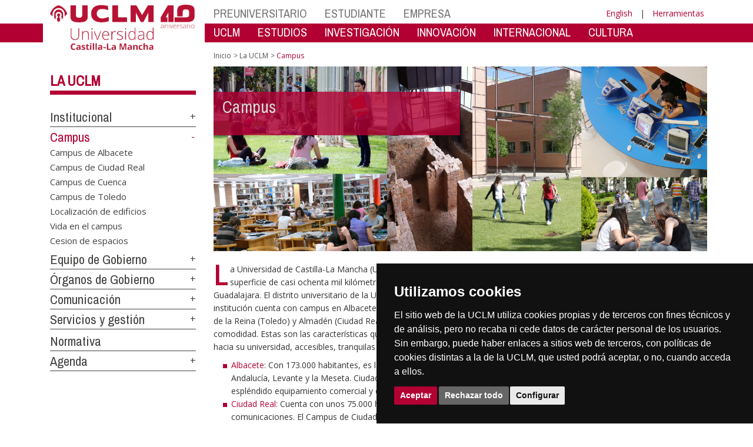

--- FILE ---
content_type: text/html; charset=utf-8
request_url: https://www.biblioteca.uclm.es/es/home/misiones/lauclm/campus
body_size: 167240
content:


<!DOCTYPE html>
<html xmlns="http://www.w3.org/1999/xhtml" xmlns:og="http://ogp.me/ns#" lang="es" xml:lang="es">
<head><meta http-equiv="Content-Type" content="text/html; charset=utf-8" /><meta http-equiv="x-ua-compatible" content="IE=edge" /><title>
	La UCLM : Campus
</title><meta content="IE=edge" http-equiv="X-UA-Compatible" /><meta content="width=device-width, initial-scale=1" name="viewport" /><meta content="Universidad de Castilla-La Mancha" name="author" /><meta content="Universidad de Castilla-La Mancha" name="dcterms.rightsHolder" /><meta name="google-site-verification" /><meta name="Copyright" /><meta name="viewport" content="width=device-width, initial-scale=1" /><meta http-equiv="Content-Type" content="text/html; charset=UTF-8" /><meta name="CODE_LANGUAGE" content="C#" /><meta name="vs_defaultClientScript" content="JavaScript" /><meta name="vs_targetSchema" content="http://schemas.microsoft.com/intellisense/ie5" />
	<link rel="canonical" href="https://www.uclm.es/misiones/lauclm/campus" />
    

    
    <meta property="og:url" content="http://www.biblioteca.uclm.es/home/misiones/lauclm/campus" />
    <meta property="og:type" content="article" />
    <meta property="og:title" content="La UCLM : Campus" />
    <meta property="og:description" content="Campus" />
    <meta property="og:image" content="http://www.biblioteca.uclm.es/-/media/Cabeceras-de-Pagina/CAMPUS.ashx" />
    <meta property="og:site_name" content="Universidad de Castilla - La Mancha" /><meta name="twitter:card" content="summary" /><meta name="twitter:site" content="@uclm_es" />
    <meta name="twitter:title" content="La UCLM : Campus"/>
    <meta name="twitter:description" content="Campus"/>
    <meta name="twitter:image" content="http://www.biblioteca.uclm.es/-/media/Cabeceras-de-Pagina/CAMPUS.ashx"/>
    <meta name="twitter:url" content="http://www.biblioteca.uclm.es/home/misiones/lauclm/campus"/>
	
    
    <link rel="shortcut icon" href="/images/favicon/favicon.ico" type="image/x-icon" /><link rel="apple-touch-icon" href="../../../../layouts/images/favicon/apple-touch-icon.png" /><link rel="apple-touch-icon" sizes="57x57" href="/images/favicon/apple-touch-icon-57x57.png" /><link rel="apple-touch-icon" sizes="72x72" href="/images/favicon/apple-touch-icon-72x72.png" /><link rel="apple-touch-icon" sizes="76x76" href="/images/favicon/apple-touch-icon-76x76.png" /><link rel="apple-touch-icon" sizes="114x114" href="/images/favicon/apple-touch-icon-114x114.png" /><link rel="apple-touch-icon" sizes="120x120" href="/images/favicon/apple-touch-icon-120x120.png" /><link rel="apple-touch-icon" sizes="144x144" href="/images/favicon/apple-touch-icon-144x144.png" /><link rel="apple-touch-icon" sizes="152x152" href="/images/favicon/apple-touch-icon-152x152.png" /><link rel="apple-touch-icon" sizes="180x180" href="/images/favicon/apple-touch-icon-180x180.png" /><link href="https://fonts.googleapis.com/css?family=Archivo+Narrow|Open+Sans" rel="stylesheet" /><link href="/css/font-awesome.min.css" rel="stylesheet" /><link href="/css/bootstrap.min.css" rel="stylesheet" /><link href="/css/uclm-common.css" rel="stylesheet" type="text/css" media="all" /><link href="/css/uclm-header.css" rel="stylesheet" type="text/css" media="all" /><link href="/css/uclm-slider.css" rel="stylesheet" type="text/css" media="all" /><link href="/css/uclm-footer.css" rel="stylesheet" type="text/css" media="all" /><link href="/css/uclm-bottom-footer.css" rel="stylesheet" type="text/css" media="all" /><link href="/css/uclm-col-izda.css" rel="stylesheet" type="text/css" media="all" /><link href="/css/uclm-col-dcha.css" rel="stylesheet" type="text/css" media="all" />

    
    <script type="text/javascript" src="/js/jquery.min.js"></script>
    <script type="text/javascript" src="/js/bootstrap.min.js"></script>
    <script type="text/javascript" src="/js/functions.min.js"></script>
    <script type="text/javascript" src="/js/jquery.dotdotdot.min.js"></script>
    <script type="text/javascript" src="/js/uclm.js"></script>
    
    <script type="text/javascript" src="/js/cookie-consent.js" charset="UTF-8"></script>
    <script type="text/javascript" charset="UTF-8">
    document.addEventListener('DOMContentLoaded', function () {
    cookieconsent.run({"notice_banner_type":"simple",
                        "consent_type":"express",
                        "palette":"dark",
                        "language":"es",
                        "page_load_consent_levels":["strictly-necessary"],
                        "notice_banner_reject_button_hide":false,
                        "preferences_center_close_button_hide":false,
                        "page_refresh_confirmation_buttons":false,
                        "website_privacy_policy_url":"https://www.uclm.es/legal/informacion-legal/detalle-politica-cookies"});
    });
    </script>
    <script type="text/plain" cookie-consent="tracking">
		(function (i, s, o, g, r, a, m) {
			i['GoogleAnalyticsObject'] = r; i[r] = i[r] || function () {
				(i[r].q = i[r].q || []).push(arguments)
			}, i[r].l = 1 * new Date(); a = s.createElement(o),
			m = s.getElementsByTagName(o)[0]; a.async = 1; a.src = g; m.parentNode.insertBefore(a, m)
		})(window, document, 'script', 'https://www.google-analytics.com/analytics.js', 'ga');
		ga('create', 'UA-3584562-17', 'auto');
		ga('send', 'pageview');
    </script>
	<!-- Google tag (gtag.js) -->
    <script type="text/plain" cookie-consent="tracking">
        (function() {
            var script = document.createElement('script');
            script.async = true;
            script.src = "https://www.googletagmanager.com/gtag/js?id=G-M4QFNQ1DZR";
            document.head.appendChild(script);
        })();
    </script>
	<script type="text/plain" cookie-consent="tracking">
		window.dataLayer = window.dataLayer || [];
		function gtag(){dataLayer.push(arguments);}
		gtag('js', new Date());
		gtag('config', 'G-M4QFNQ1DZR');
	</script>
    <script type="text/plain" cookie-consent="tracking">
        (function(c,l,a,r,i,t,y){
            c[a]=c[a]||function(){(c[a].q=c[a].q||[]).push(arguments)};
            t=l.createElement(r);t.async=1;t.src="https://www.clarity.ms/tag/"+i;
            y=l.getElementsByTagName(r)[0];y.parentNode.insertBefore(t,y);
        })(window, document, "clarity", "script", "ba2ogagn3i");
    </script>
    <!-- Google Tag Manager -->
    <script type="text/plain" cookie-consent="tracking">
        (function(w,d,s,l,i){w[l]=w[l]||[];w[l].push({'gtm.start':new Date().getTime(),event:'gtm.js'});var f=d.getElementsByTagName(s)[0],j=d.createElement(s),dl=l!='dataLayer'?'&l='+l:'';
        j.async=true;j.src='https://www.googletagmanager.com/gtm.js?id='+i+dl;f.parentNode.insertBefore(j,f);})(window,document,'script','dataLayer','GTM-NNMH346');
    </script>
    <!-- End Google Tag Manager -->
	<script type="text/plain" cookie-consent="targeting">
		<!-- código a añadir cuando sea preciso -->
	</script>
    
</head>
<body>
    <!-- Google Tag Manager (noscript) -->
    <noscript><iframe src="https://www.googletagmanager.com/ns.html?id=GTM-NNMH346" height="0" width="0" style="display:none;visibility:hidden" title="NoScript"></iframe></noscript>
    <!-- End Google Tag Manager (noscript) -->
    <form method="post" action="/es/home/misiones/lauclm/campus" id="mainform">
<div class="aspNetHidden">
<input type="hidden" name="__VIEWSTATE" id="__VIEWSTATE" value="Ymvqf/WnPw8igWpU2yICjOaUYNiOhYnP2FXQQce45bxf2OWpaLSf7bLXpYI2lJi/w7O3nXkLkJtT3jwJpPAHiIQrT1yPVaCtj4fqN7O0Zayy9rnRw363LI++DOst6pbIbWETZ+2RlVapFWJ3cUuiQ67uw0uh9VfRBmqW6h/diU45u82fBAu4itxrQyBXQcrSwPRBI/[base64]/HSGwosQsGAZzJRmB5LGm+/qz3JjE29YC+73syroCUDt9bHygBK8+Tw7E+KEkupN+Wjl6Wbt/XJs1YowLh7zsuP+3xffJRF+cSZAvQOBn7VTLf0xuLA2lmDpY6CjJvSdC69E4lTnk/2W0YbZSVQITN+5IXZE4WxzNqh6G4xC1C4mxfszKrY8JWG0V9ZLmk8PFWCigFBa4jXKRGs85+ys+eLVTeCT1Yb53TZYAuk7BaW8NstAcWedhs/F95gs9nNfqy1VvrZyPVYXziZYJPWrzxBKyGgT54hw6mzOe0moGlsfsC0pNszzJUrM8Qudj+slh42g4whlgLGzuApnlrWxRC0KGipvBB4mMUx1MJ5o+bn0j96ciiHJsQgtZdFlEL4rw2KCUtrdw/kWs4tYPknwRpGXz1X3SRc6ba/mzOwJ73DOOCosD/Lou8fqEmTzmtuz3xOq81+zoSEHoyK3FZ1MWHSTrmoq67UdRKtnINjhRxCnTRLPge4QKAmCajP6t56PWwWYhXgvV4O6WGsX/trgVUi9OP6u1RsNT47cm+/nBaHbymWeCCD0tB2K1tg2pbT2vmIg0MpTAT8Q8sBaO//ACEHdktYTnIC1gGi5OAWHMoNbVG/1AvCzneHC9I6Qm4L04HpH2x2bqeG8BDR19LMklXflr4hunkuuqfjSKcHQMgOozMH+Hag++I1wvvGfewIdAiV1xiT4hTOSdRXMz+G7aSLv3E5yFAj6t+frhXXIop1PIFlrMFggMCB1ITmaknMKY9zIAv15kHgcebxqqjtwMOeBGfqc+HSJP3p4fQsIBaRe1CV/52jugoyqOApdj0BAeNVG+62ufdPOdyiYVD9ogv0MfLpWcOT5z91IDdi+Cs8Q3ahYuzjlr6+uLDvshd8VtcfFnCK9WBHp/2U/ZCSjd2ptrQg8ohsZGv4/5Cb9d+KeY8t3d4M3GuNTF9eI0ZBFcnhiTnCmXrpc4TeUz1rkShdDJ9la9cVcEyRDJf8d/PuW2UTfXqq59KzNuK3F1X+cEeXTovlaAro3p6FeeV5aCE0hIaL1wsVmQBabRrM21/ob4cO2YuyzRwxDJ2Lc+JIIijJQ9ypqcaowv5Gjy3MYa9w/TNewmWVCrH5BO4OgTnmxiRMlAbFEu3N/TG+G1yuAfi0UGWWypqwJ25OU9+dzbV0E2vLhlk1RUDXhXITYQolsooboBk2iGsxBVs7zF+Hr0ZNwX/c1oZVOGklBngBtRI1Eoxw/IFMR+et3XFtdlZROsAu4rFaa/Z9KXy2KhJnhTFm8hbTofpdvUt/maWKHxIznXFOzjDYpEt2ENlY2/tkaf/w7r0SiyED5eQcAIi9Ek2ssiG/ehnL2IpUmT+miyrYND1314ZJiQ9l3Iiiuy/YUEFJes37YA4SwWLD8cbzXQaUMLrMXbkpokTkyqGuCAm8GLSPPjT8VnrYyM2eviQnuO//SBw+bgZepd41gVokhV8jTC+7ziKVvUcr5j0rxF5TzyRnVI2wG5zKGVKc7Ja4GocKgFoJNumgtycilnEKa5yLkMX8XCBKczQQ8OgKMFsXoRrpsCmHZFY5QIP1Z4W3d1jm2GKW4OShBLp7GG6Gh/Do6eVM6fUHoHJmYXJX2cn9kyIUOW6jCpuDWsAYfVLU+r/N1Ip3NZAsONMBhB2xnuQHZrrFbgQ86+pU5cAzDwak/7FlrxG9DXONtEOxh/UhHgCwFxcyUT9DT2j9JVJ5lfUu/a7yYen2glHfEJA0WHT06ElOPcT7/bHG0zg/Wl5e/AqRjGak8LOn2Va9qlcnwGXJ87D3H2KxGOMBin+uvDb5j++9HiGQVnfLZYMve8l4lPjf06QWA7NZ3ONXSlaIjgaf7qOSdq1mIX7rEJ804sz/iCzT197NCx2+CnfS41GXsrYvcLxXWQyL/CaET06NnkoosRz4eBHHJEZ/Fw+VJpfUqKTPWyfIDEV4TfEQLulMZY56DupoDgBmJSNAxfp5zCIzXwa3puEVKlTrjrdwaswh3lqPW9LJyrTIIfpe1hfVbTgMDarUN4FceSAdRjZ1EC7XkKeToA6NOanOkBVhUeBeif0IGh2qoi/wjj3Vm0JIBd6yPSKYxjMfqn03C4pesd8Gt6vi8sTxGkly3ZYJ0duxHzOLkFqB4koarfjTxwGIyqxLjLYt0PC8qXD6zuf1SrRroKCAxuYvyCdSah6NKWSjVzcFSxrFhtZQGUMSbeyYRYUnNmtJVuorD/cgjUj4Ao+MfU/SZsJoy0EGSsioouQsQKm39EIQXaM3KRugWHpV93yMZKE6MEgvoo9vuTC7ZubY8BFg1Ek7H8qWAUK/zy4I3o6SdAqunZjb7pe6W9xEjCHPhMeZbaFrV3+oWZCeIqiIjgq18cFznn/oFX1v60m7bfUn8xHmiNKx/vbi0oPjzLdaYY4W+CjLjqPVx2SFQbFR63L+T2IL1imgBvTSgq5sCUOQ2nSwOYFpv3s2zW+O+r5MRWSanSLpz3P5/kqmOAZTkDzRioK30RXKQPUOTsZ4hdNnIUafK5s1Nl/WMyILSIHyrJhlgUBtYd5J9kcuujI1GTE4DdKNYCQB5bUEcNITxIlwPU3Iy1puz96GeNpBmAESFefX98Pp63cAD/DcZgioUTY153qd0nWBXIwM8fQyYbt8vc9r2fMqvCrRFtceUyYTNP+SombMP616rgYR3/BSF9VSWV6r+6UId+CTWKO94dGmzXYwPcEE2e5xV5PlGfGHUg6E/fOgj/CpoyEXjjKEkQeXJjM4e5ZmnVWcNC96RfJOWaQwIiia8V0AiiFeJdpX90DW/yNTOQmJ9LiNSTF7Tf28YM7GuRVcJ1FH4NMYdI7lA6kj6j4I3qsRSIFPI+ONobeWGyu0VdCyMDgiHd/KxgahSuRnGNgA6x4A9CBRn4nrK7u2sB1NleMsW4g23IQx6AZBOHSm1OmyU3EZIs9H+t9Jh7unuYbK25Xzu59lrEuQF2LNW3kje5qNz8LV6gk3/pNIurA1y0mHiPJJOjAvY9WRib3yqR09f0OWRGoUE+cxO1XSLc/vbuOKUtD5RxU0ElFIcZXC37YEG4Y7agQCVqvQbYI7NfeszgOBbRmg2g8nSNTU0x3+BIFXXtN4/0YH+c8A15pkv5GIzWos5Z3OWvuE5gXRmyWq7INpNcRNsXEqZCLfwQNL9z9enwgnSlUqDTprkQ1zr96GPuLR2Xr2Rl+/I1kLT5yoc5WDlj8dX8Oyz7/7O3fzlJ8Iz/dQlrP5GSJhQWfETVnwJDt7FZ30t03jAyHI4M5zJNR4Sose5PP7g+iL5FEhZ8mHjbiP38Ie/FyFjraBFVTngyl/YpcZtv8FHnEmjgeIOKeAVuthzc76Nyjt8qOuQBSWojxmKkMwye+lsASo/1edk9ZHizWknuC1/x8aXV3ukUQd6WjBQg533eplwEnSaF5NQqVkQbtrP+gfvGv8DeFnZ/vzx304z36MzIaCFTxCEPbfK15AV9IYe3xTwD13daZC91mnMtHrv+RLqnr7xy20GxZFjujWhr3Dn/XPXN7pEioZiRvMSsWqvkrWhgVKB1relTU0VGabUtCuWn0xXkxkWbefgo5NG4FdpLQDz7PEqs+8keZudl4SBf4OW4MyQuH3UZfy1m6jJTxANOK9yF6Ht5hPr84uof/jkqkTLCa1MTW+khYi4hawYl4kv4Qqqy2m46jOnkvPbRoRtoNN88ldv+oMdl2L5cye3AoUvdsp9PY/cIk7YF8hSKfW7/PHsQGL34in8tpYg5oOdbx4KoRVVdNnMMyAcwBln8C8HG6wAQaE+0vZ9PjEUvEUUQ9wrEvMLhPkFn0ljwyd3ToPdgaaIOJQp92hrZgA/UJSwlTDsA2IPRvXewxSw8Td6iqwzdy6ymhE3qGBrWcwl98zHNZAofun0kS1as34d3Yp7fGUR+vX0G1u7jAKZzphLs4DkGAr3Rupoezho0U0L8wFBXXgWZ4oSK5puYYmTeetOsX4gzJuHHML/[base64]/M8UPSyrrPOF8E6NDdEEajOAHcn0YmjUEXjiGZgjHWgQO/7MAUKb+FV4/CO5YDtB5rnPE/Qler1z58QyzJJ76H5+N1ug3UQdDLpOJLoobET+PJKoZ99heQErI+dZ/6O3LYDndNHSKVFCj6I7Bn4YQXu5MB9LKU+cmaHxYlL1VoB17QCrzliAyTxg2DOJKWOEsOQaNTcfJ2jErlrwX8FI1WhiBAELQJeNm7zrAB+yT09YpnE2hP4bciFx2pMugqKc1v7Afd1UAotZQd3pWPmw+LRgAFVIQDyqhPl7C9X6rLs/1yCUYMhXdpRJfUPX63ohCmuaiUE5fk6kWAulNz7nljZ48ufeib3cCovYs1avfF4GKcLZ23cme6sZmLvo9FCPPOZnuaWu17ein7iW8jjBKCzzJ+lNRRljhaCLRMKAoPfNl5JMxJliCsydUNO2eDI9ZEM0F6/yv4ZMB8/99ggDa5Zph4AaxDYEMEpvC8NEnM4lGfG2Z3XZbwqvsmE76zJP4SFQ4EwNyzUZfrW+P15tzdO29tTsKtJAlEmil0M0m6TYwEAGfJ1PO9h9wuB6Clw1Zmqy+CEDBNdDN7Nx2TxJJzNl6kKVXYGb0Ul35/y6zj5QsJhoPVe8YWiQlDjBzB3C3ioAVQvbGTl6jqWyez0fcILrk7Qm9/BWpYDIsgU4qvgu5dY36Dpn3vTWsMG5J3xHCHLteu6dhYllMGAErWCjvY2hoG+N9Fq6eDWIKWyarkwkTQz9JugeSpd61IE9uFDlBlD3zry0vCSuX10MR0ykfdsNRCc1mK2rKn3/14eHeZApvAetTEJzm04ZRsr0T4w0g0ee0BVfzqmm6agc+IcjTP0O23ZWMv7AeZjXNtb/xSZ6ex+fzIiM0Z5DByNpQZ12TQmgXWZBE+XRmYsUF9KQaBZFyv/cVyB88dhC3xezSVdOS2kVDEXQeGXjJ2LIOur5iQUwDdhFbz/DwPA2LlS83IKrtpDc7J/acL6PiHSGJ3XTV0nDhG910Y9ahqOIqNWZjyQt9kX9AdvQd1WCY/8NV6bpa6/qcbfc25+OjlGPmUesxYDRAVypP5l8BvZ5P9TogP94CumdvUg9oMJz0/[base64]/pgagGt+uNR/aN1el7rbWZHCM7AAJen5d70Rnig3AyOpJnXROtHEK/TElZPj0WDm82kt8PxYJqdF0FC9b6cLP4o0YDSZ+hXMJoe30oPU/F1dR+FlBlq8SD35t1nJP3saeN/pVmohAD4NcwARisSjsd27ZAuYXSx3XU2rch0fESgbv8seVVlaSzztEgfB+Qwdj07BOjAlFn7cz8Iv3WP1RKh+PPoNCJLxsRZ/EKDQPToFFtF0E6612/G6ICqbYLtn4WU2vRrIuACbU9MbuTkizL9Sqpcsl5pDcjLmblau5j6h6+8sVX9HGM3jWTjfbYASteKl3TWZtiCN234rg/r2WEHKOOtr71gugwlTn2YApVZdF2YoJjhtyrjPmBd/UbsqGuxr0FQf1U3Z1b8Q862hmjyn9IAGLxoQ2pEo4zoaFdcv59nf4WNOaKhY7TJPwkyI9J/G2cE5ShRStj+jpUAWBJ0S9IrIbPphadPcp77btmqdl/j6DrYqpevmTCL5X4Uv+4P41NysP20ttu0RVQ15ajrNGKF5JGh5cNsvid155bbkyzXRhFsgwArh5jwNgGgseimMHOQ+ssjOqEBBvmWkVZwKYiW8y2wQE4Kl6hKEbv1ETq4AYvz0DxALlSJRTxQhLke8c/dRXhBmWvL3hq2AOMiWV4oc0KXfpdreH+GpWf7pSJQA+B58lKqS70mh5SY84Annljv/CM/EAJWPAhWkZ4I/SqvFIQzE8tnEdaPKRsw12hlyNIlNSqsPoozT5lfLEM14QjKS5drMi6LTx0gDGkl7qOvvxc+eriClKSqZJTKbDF3T1hsphljPIfrgXp/9LIlmMa9RefZmN9DlFLTaCznG6JQUhcKwoRub8JQOLD1YXLRaojellGrO9hK45A3BjbOjGXBjotq9fvCJEl8mgO+pH5Op8f/ZTM6XPxms6ac3lKEpJb4JgSBZxoVRn/HsrkRxnFjykxpSuFSCMDtkGBxlT4HJ1fqNj+4+6PZ32EwDwbGN1Ttv7rsri/1yF0YXeXnJrrUfMmcIhlCdUTFR9nSJnWqwkcQcoKUymdIEJ8+2BM/[base64]/poDGREQCudzvV9OxDNImk+Ps/SjI5ab6x5qxM5UFp2dyj8WJTMQAacS8ApX9bwJvRwHMpbIHf4VqpQPOgGVlBnUsN99BqS+JC+EZaMPiDPTsSpUwONBuAjL1N/a4viU1eQjPUdzZQ2eJb/hxu/AS2L1hDPQ1cM/i+Smhw2Rlda9Hn2dvmlJuakU6W9Men8BZTxbbE20SR0wCa1c4y018dbd7trAWijYRc+/44mP4EO/Lj3sr/BWSJ6dLtjfxCgzTU6AFxgir8f4xHW/[base64]/VwT/J9tA4Z7/077w7JRNYHB5h9trc3Lq/AUtVa7pW/a759qkHO//wxryl1VFuDo+GH+fLvKRAfv2aG8nnej0eOVWhpWvEycAcypeG0dsR4amisfCvykwJBSa4SLoOahWjrN1FWTsuXNel/cZqc6jTbyGwMWm7uSDGKhjp6M/GscDlva9uS7SxxuSz6cJpVdGfsWxO2Wyir4dwV5Q3QadUr2eoUtDT46Ln6gWXCZ6mgiI9suebJW9iEf7H+/iDXD5e58QQ9y3wWCweETV88f8Zw5Fm/6ZqW69Wm+EmQ7PnpuuTAYo1JCg8BckRT2UdQBBelnXvgKtcnMzFEBj/NT+h3Zu13FLnKp52qgcp2BXSjSvkfxgX8lhG3LYdFo3XXQKOHSwHSQqswsAFvU+mOOFmgAyWNz6YaXCMREH+Dbd+keHJ3DAylu3jj+EUG71g4il2uWsudlJo3Rk+6kr8FsWgdrAE6mKzY/Hf7MK+vD4fiEPwhvBQLx2cNgxAEimwfqx+/J2GmpdX+fFyEiBdhecLCbjeKZ/CYVDm6zcgacefLV7WnJnPdOSGBq49CLY7kw1mAiXHB5dbzhe5aG0NY7NSuI9qOaqJeawdemmlg/NVn+So0OoNF7XmFh2fpgZJxly5SuuVbJrOLWkIo+/nnT7WSkiqiiSLGhQclXdwf6PA38LYtQAJA8yFlZpQ4X+OVELymNlGAQ384QeSsAkkwCfjhibrGcn8rIz40+1CdHH/XOUeIvImrbRXpWLN9svRcDQQbSd5dYeLAkQ60JCQhnMHjSLSslEik/Eh6BsUnOlcLyVaw70bU9oYlnCUoflhrizgpdPubmk0tfr2hiWELCHm9gYlJg2/jW5c4SUjFdq2vTe/FljzxHLPiNHIvH2/8bIm02JvC5bvMY15SNTUI7L7MvqCb432auUYdmNzvuZ9YTTY37kjyuH3qdTa1U2cYC9Uy8bg2S3HIhnvo0snoF4Ne+i8u8g/d+JhzA2SrAp9ZDacrZtblrcAjdE7ZRgm6+xD+WJKgYrdUfbZviAtgkexEvLWdK0zTRWeftMWSvubVEQ2hZNBUksJwffwSREhcz4fLFlXWZFJ06r30m+YjkHHxi9qWrYwhRmyVQ6kTa47SAGKo+4Ii/S/axXwt5Yes8gERZZZH/wkM/H2PRhOufBDeKPNypLN9mF52VJRgj6y+LJiocgfc13KuKZMl/skxPkx+X44X5T6K4s35l+4uzi2Y8IFk7aOKFsH6Q6a/O0MeFIDrcNuiS6VMYEpfDlGxe+kb8eAv9O6tlqFAI3qRo9CQ8JXkHaTUji6TvmRKIAiofW/OsIRoECvdhHTpt0oolL0OK/[base64]/Ep0ONkrTjIRo6ZDJL2hAWDg+WLOQ8chvkn3FCGJyEmsWQmnEG81BO2syrW82aoI/[base64]/GGnkI0IW0tu29i75+Hj6r3X8rAzR+fQupVtQZM+JqEIBLcG/zwUZvBEENqqCyeWdfZ8rN+zUie+hMJLbghHz7a9ghXgkggHeVlO2wikXdMGSjFrO5J/cFyECqDPR0LJ9PFs8ukseoumzl8ANqKt/c7+Zkx/riQeEZcXO0fGiuQLqx1ZWUf5kjQrP3hQhYdaoY5p1OwBDe1Tzql2vNYTXs869+M9z63kMlF5IKHPR+553+fvUNk5YtDmQUbB1j9izDWFbY8fiQiFduMjoqgqRnbyUbnLbIo68rs4sMlGtIO1cWZYizZ0+T9OHqskSODgwwWmqO6G7O2rQZbgrMlETS05zpU/[base64]/OWRH8pxZmyYJZQPLv5krbSwogWeFEpcAND8Z4L5QY4YCHRkNe38J8VUKQ9xccAVhAweKHvwQGhvvQrHgQKMQSRs9jMJ0+Wu1Myihrr+eVw0zDsTi7leb/WEcBfKX4nGfkUbPH2/teyV6qqZSlmd3lbrJti3f073kT7t1TzN0SU1UdHAE40rE0Cp4LHWuEANIN+1xi7/[base64]/TG3olOYXIMLeLuDSloLjAqhMYIfcM6J2ox/0i4xTy//Qgce6ky6VxwOyl/UN0X90DRd1XvvjELJAlBBORg6f/Gy+sWQgi0pEMh1Ac4z+0zTekiwfduPNjfz6onvjPsrXFiqAr1vyNLNi/s+FKarQRYLOEEGnacV4BeNbhYmIJQ27ZdDDuOQ6JlhkkXxJvKx0ygiQnvQPQvzRCfTLF+aOB+umFFrV1kjDw+d/yvbS4BnmR/Ux6D2xT3YrM9QdyQwMLMiCJMV825vKwM9UNp68z5TMcX9Q/r0tD5jrhFeqYzpj9fo5ANSwzzJEqmyLXsZyxDdhRO66Vs5Gpot9k+hDLNcPqJCmm4BZR/qNGs1DIrkZMnlGDuiNmzxceivsXEut87dILbeU5gBBWHttPKvZ66KJVNYTpfQ4/igLoKdiSmzdXWmACQWXKtZIk/+eum+u/rOClXEyYjK+FGt78yEU0PShH15esI/mPfgLQCeLpOPQmWpfFTiQjB2AQfHHSBNb9mGv1hTvYsXcWoBZ1JkD8iGNfEYlyI+7Lrmich0NVV6LLtXvB0mwtWTRUs17+mD7PRzz++6H/2Ods/HbDZ1ED0ffuFyxYJ8AdfIqSWndpFS6Xb/fuilAd6oPPrCn7pr0USioqGvT0oOhMO/47gDWEnBchTmNUHyms+P6WI1tyF/t+JTIf5AYhzBawm3SGpKkVab2klm/v8TsxF4kG6NlcPprdHkvih0aaEeJ76HLFqZAQwZQ1SufiAx2MWnjF0Mt+Y9yJpUKk2KaQ8KEmTJV5uHbhcFIvXLb+cTxX199055oiIzaTc4CrDgxxAyTCS4Xhq8IN2ygtXxPBhhEJCwiRwIvvwsjZtreicbesArz8f44lhMqskB/GKu6N60TmnS1DB0dza1G6j3jwqndOVvNq5XNDQI+iv1cdUrEJf8lpl47v35lnN9EHo5oZyg96AmsFU+1goWSzphTGZwkiuU+9nGty3gfb32L5NAksDoSu9Jk4b4oQYHJyuYvwqHpFLcNthObO8jbBXBnK18ZNhbdZIppcAwDzocacALVX11g+xAVnOU48KcgGZk+yI/G/RUYtsU0g6CU72lgfQ43WmOoLaTMV8d/QuLaLEsuU2t/w476MGFLw2WR8+FSObJvSrY24zn8BBe66dnyqt5wpsO7+Uyn1PecB1N3ixWx9Grqm/c7HhHif4ubVN6UUryRwyvw0u8Zi/zJHHAdbAj8zZlS8XBgdu2vmzyQkAvasnbS0pJxUGztwffWlYRRixRTsyf6dZusC8KE+ZOjq4/HbxXmXshcd3gx0jZe0LBDPRSwEcl0kZArxZXjTCOg4N8k903tmAdnNdjGjv9djOqOSXUjMFArI501hETD4abCRBbfOcpidI0Ovapey2u3QQrwArRvx+yGIFmMJc48mcWb0/cLzt2oXtE1/5opFPSFoV58FSMWCflU05lNsLmkIY5dNK4Gk2mnxgUS9WbfXZpWlcYKNMHcI4xuiuKf5B8pfEwQLLPq9qOKUuQHXoeUIhQlWeab+c8S46MXfze8/6oTkVL7RDXcTXYj1htf1fmbMrSlNiL0aoGQHk5QUozs2DVkA5MI0E6NqcEPdRwDuwBnXf14SJ6DJfUy7+mt6dYm/NgIycHICs/L3Fk2W+T4Kc133at66+B5TI49zS1+juIc9Mi4hEKESZkv7iLwv3XdFHHs3SjER99u5IBx32zNNyIJOfHYa572I3HiL+X17CXLhiir+ZtC0hB/2Yuk+yqHjBmhPA6v3C39EsBxzvqCR81a6exVlHdDe4Pr1DXUl/hCS/lAH7118OYyU24/WCw21dWWHSuUJyeLXMgQKi5lgIX7xSXAXo2pmiKLBr+v4vYOKuqZgv3ZpzO1bYq2i/+5c6vyQx+ldZKBMqJF9h1Ua3k6gWI7nbaknvq5UYdf+YrkQnze/qgWIFcgbNNGuvioJWaOnSWyXaThT4z4U877yLjdeU9alp7xo+4NBljHMU6gksY8/J+8qDjHotTj8WZjv3VaSYWH3TvkO4o/byWCBoJV0juUWD/1Vc1p9RbYHYegRjRuJuXB1vzoe0mI2a46RwAvfRQDzj2Lsj5k9SgXvgb8AQv+iBtFZIoPn3CBRDs8LdJ4H1GBEF0eszi9Km2WW82xI0oM6UM1eFS1zsuOEZJ8BWXGBiUqwMf9muss+YFW9WPNeqZdcyTv2yCvaifRbNXWR1C+73OXqU1ObL4Tc2qGSw8R5lX4/xBLbu3cClVGhIO7LyKsZOM53QPM46L+9+zERyyE1iQhzFdIsjrFXazOzxILS4j5gIj81YNStsTTM75wqhN3+kfuspPMLCfskJ8jgFwk5d7Uut0GQ6m63pr/3HUVyJ141O40baZTNw8kFWzHekaE/PWJmmBoLBVYYe6Oy8IiZMVgUSS88vnAPotr6mddAREenPqH+wXSqPbRVXjAoAcwJS8c/CpfDA096GkSx1xyw8nEMzRPPrs4iSwM0uRiFSLPaaggNPrJm8pUwi3IM2LdsEObWqukNsMmGwwhftkWhCIZ3HIfE3a9FZl5qV8tNtpfw07V44pSwnWE0ew7gXSFWOfqWj4z/Mm8Q76aL/oCBrCRIHnLe85Mccw1tT3gndi2paQ7kAY23ZDHpBsl3Mtd+4dlrvKXDo/IO4cwq557b/eEybWMwjcK7niqwj8hGO7Hc8FqE810wry+2lbMoKkuo1bB1WrdIZiZshQjMbYhEwIx6lGAeZ9tg75RrVyLq0zdmeIlOa63rfGbJntknTL6Ce/96QdThfW1cLKbsk3Vyp92TVNrDRl7QAFHpB+cgmfiZy+6NLvBIhUWh12cWBXczw/+oNgmMCAUBx+rCHwfYLb4pysltIEtecTPgeTQjF7wxipHxNFMaW0k3hgFZD5H70dCX9J71z0mvBMZBlyIMuymOXaSAefC0yb9Q0696GhvfMgCd0VPD3SExFPq6Z6s91uLDWZeR/orsBGt30fHEkxdPtnupP3sVCcMgtG/0HsDKm9+1w9dsXBOhBrprgNkfk7umimmA4+kPfwhLmRAgXDHDz9DvKiY2vqXl3LiASd+n1trcaVWy1eL5YmGC26BSejfCLH7FLOprGUHgWnZlpcxrLTuPXCobYv6A6hEx2zczaa09Ti7CoKVKEQW7JupPj28DeKh1oG9Cxz+8Ao0Ib2hmk4TH/j1vs9sKJltom5BVWKqv6fGsydtEkkdgdRx/te92kmgMcTy9cwx58Iky76Kpe7V+HLBGdlvK7F5fw/MDRKpNP1xPAB0cPbLyzcal+hz89CEoHhq3b8EyiKrcHlbdph184Lv7QMTS0uRkvuE3kIia6G5zCs7j1vi3H6lpxXwfY73ErZSMlSxqm4KzGRAcG++BLXPj11q9L2hnQ3Vc0m9IFOwoup5IAEahcEUL6+o1XqhtywhBjElmF0rOfz5Y5bI13/NHjhiizHi1SWFQML47TnJqW7ygl2ZmSngPsd7Otuh+uk4GN3LkpFXpPWiiK31Xsq/Sq6Su+tqakD1JXms/k4FZh83jFh6trP4gG7OphR7E/KWJKWudG+9PzPAvuIA2mhRTqR/2ux5dkC1oLH8XjFc08SSDmBo53P+hJFWa9IlZY/Fxp+s67cSTXdbXoAzx7N/[base64]/oJ2nENK4+/kPYO9w8UAldR+zqcp72MdgQdGxmIN6oHPi71Owt0gLmFdc8DMKKiUv2564RxGzHb3kyxtSv1l0MAnjp19Bs0ZSkWpfMixELqO40EfsVPlUA74LuE/[base64]/JTyhi1EhkJhQe90OUe3BIo5wIiYDaw49xOz8Qtval1/8/UBObgx15kq/u1UikvuM0j553ISpz/B/qDPN8xII4M2RwJnBZN/V5uPEh0+fWnC0K/k6ZkE9MMZYDOSSTS2XmWnqbpjH70gCGq26fam4NeO6j8zkfAEkXpHpnxIZEujwmC4+OhgXAC5Tr/YRMptAMTCoFqvY/0yA9+MaXnDp09MgdJ554gynAZxYXPh0XU2xl0qENSmaNGReVzPHhxQamWsYzXc/NLLtzlFavBO1dGVedOtU20UFVE7sQXfLJwmJY0wB9JJnwSUwU/[base64]/XIkcgw440vsVIpezzOk/mjnpkiO0E7sTecl4+kSbQjgmPyeiXlqy3nYQ1siYu7W6klJCeUEqRmGLHpLStL0HRRlWizGxo2uJacAFPHGPRZFmh2Gaxf98jmPxufGkeZ9SeIAxjN7NweNbAbdlij/RIQIg3gmHJzmkfVUyYp5ACv/0LVhylrPBiq9CiktaXVjP385PzHtJu7xk+IbH5NZLGytXCstiUb0PiXar1mkIG1Aa8W8hprS9evkq3g68JQZyygJfrkt063XCklbOInCu6NRsUlg9K0YqN4ANlzRC8omP6Pa2kDFODEGM7fHf+FR7ACEbJkaKYqidCkY49ujLrz6+4ogEdn/VuxjTnaIGX3Mzr+lXoInQjRB5N5B6cJZHxUmDI/RS9jwTYygkBjMgPn4nsBT3FLV2xvKDz7oqDdrFF+FV6NNiAYMJjfoOlFKYAlnmVH3ciRcKWv3CnDbGccb5LiS5KdC8fHIdHwK23tGYy53Heuh2DlFVQ7fwFT6dQcmUKTiTqTifstnvb/kOsPK03VtPtmZYtUspSa6UWk5/WF1AED763C2LsAllsrRAeMJrb7TcomkJZeZ9O7RTheKm77zqQKjCCPkAwBliTOR+x3jb8gfhuRO4Ypaw9q+ZQ57IGtrg1vhY786wjckzGsHVNRD6mgw8JdJSyzpgMgmf5sr2XeA1L+GKPGZ1gPtxs2nHkVMWieLofrJdilRW84AVCACz9i3Be/k9uUMpfu9MU+OF7QKsw9NSDlYIoe8nTe0ukjDXWZ/bhvzRaqi4YL43+YaKGjTSVIhlS4Lrds6utRZ6BB+dV7a4wt7WbWjS6AoXgkXV6PM5C1ohHriCy21BIKidKlwtcySsNHri+7N49FTe0k/kVf/[base64]/gwEx3tpQ9QneKnRMzVmfvmeDQ6T/QU1jzdAl9+hAwsXG4XTJ3ty/Gr8WDfwGxzpLxMRqph6RwJLUVEUTMj6mz4b5Ls2AeuZWpd+wOXnxnDrdfz8M/IlcVLDyfLZ1BoD91bwF5cd5Cy+zULsAyiQ7tRDC3v+KyP9UufkHlBtkAeFEYOJyKwHAWQIfUjKJ8y5gyippMHsKLSZG77WwbN7PVdX/k4wE3Y85+Qi4c8iiNkPnd5rXKHz/GyhptL1qmmWILoiNbE1XdLG1/WZAgtR2hwyGdcDBuisLnuaSEHLgcRbV6mFD2MYWoc+kyb0Iw+UuIwQemlRBMU3s9hL449rH7ShWtPMl6J03sK57BB/SSP37ieSEqlW1eMPfhzqcN8DW6iKEmujMJZ8+ZJIVbCgBiP/[base64]/8kBUOMhuwofLPDegPfrK5A3hNOgcFyKZdXF4uqyQoZwvaqOK4TAEM+TqQ3S2Q50mYM2HEipPSksh5r+lzgxyXtZ64pm2OXiTXmObqQM/yGjNcobRW0MfI3G+CPQXKXILWeKt1IPws3J0N59QAV5DfZkzYvyezNT0TwqFu3GeZZaUoNbeYvygYcas2GHfKrrtp6H7ywbCC4VkFn+NjjiJWP5RSF7PvoZV5jbFZYuT6m5dNVQx74g+/[base64]/HRCJi5XQEIncvUA6iHT4YfkkMkAAp8WmWHW7wBPsJFniWjwmJc+/iPihcIDIcM+LYJnHfIZ6gmANCl843CGy89RRYdWQLTQ3yeRbtCHr9oioRqLRN52PvMxKCrVuZCoh3vd4vmf5zaBwCUkvs9b1xxqm8L1BSpt6i0LpQKvCMU2a9dRYWfJLrtN222mE/v6Ss5TZKPO+8qSv9JSrESxToBEQ2QwPq9kfy1ffPZSVpS7YEFi9ze/mZ0lHQ1bkt7ZwB+Af8DvabMx+WHSg6he8/auu+h6hEGljO8nmuOqWcIATZ2QFfviAdaWdfa6VEjM6Mj/k7mnqx9YdxyVH00+hIz/NEGD7oSd8otVT+M0i1zEbmnOTHrGIso0ehYuEN/M8QIx8RpN+dNnKsMfljYKuVVAwNjf+m2/oSWqB4PcXWGD1SKT+ejo9A4U5Ypzm0jXnUeV/oVW2jdezTmM27LkIorhQTQtx81QdeUzT73Nvi3ZliIC3I8o8yIm/4VCGg1K2zVGo8FTR43nC1VpLac/lcnp/iuFcqAAHeD81qdT+oWAOlPAUg2xpC4AfZ+OF8i0uyUSizSlqHpQi+LSCf8dwckNUWCdFvfmjRZfgHo13iwDBe5ZFunPrWzokL04ZItt4YLBcrp/2azlhhWI1aQ+ZgU+lpkZcgn5k1ijqJHgm6YCYPYebDXJUyuYUORvekR/+Sjul/zpKc6GDqXiF4Qb/j3qHnZM8Dc/3RyGZIhiiY8RTcF5N3ixwLTNbSoFl8b/d/+5R9akQQ54VIMusuz0wx3dWfFMzajXBmZS6+UsHeIvOa0kaoQjPw5VA/WcszIFmI9RcXWWWq3uxBTqWhP90I+P7qjBnweO/E0djcwC6ct3I/ZK896RI0h+FrXo27tEAEnN8zLGY/kHsXnq3WMMx81PLvoDxaL3qcmNgvImBX68RA+lwVK9lAzyqH4ePuMc1dJuL2kMHaFum80UTXzZn4YBcTKmoshW1XgekVN8WAB8tAQE1hXc9M0cfATRidZE3IhlvVQvhXhQ8d9EZJokLbdTNXvavyBHK91YRniz/YBaGqHDgYWhSm4h/stqaKYQ5QXYd4/miOAlukbAF44dugiVoGg/wjO8CtLwvCiYAyAPW06YAFYECuVNFvqaxffON8EXBHEeeuj44wanJJJDrchxFXlTryR7wTmEeVR9emunmmPUYmTwcXUdPO2r694ht8bXNObKIpkmnj6YGsztgPU104c0A4k1MBp/8jze0Fnt8ai3vFmS7AJutfKu4QDiHoUsH88An6NxW//ekUe9ic2ee+P3TpvOCYCVVdkMbbqD4FwM3YafrXpxGzxOxsES0Mr27FVu4CDjnlGfz9spbxd1xaPLydO4phTTxq7S+sRnrXOqGO6HI/wG7AQvm/Lvv8aYs4P9WH6/V2z3ztlYt2FnkPmELqN9jIubpzW9Oxz9jWGHqFFOKhNsysx1ML3KNtySKaB+3JMnsveshOGIaZ1Q2IXiQRvKLuHI35eQqswalZgjK86vH5NfdRdql/HqakO/8XZFiVPXdePMRipLwwtuW2ESK2zWOVRhc53CrRrtXUcBetbkQhMeCrs0LhtS8AH04h5Kd0/ip19fL5C0c6y7zTnUeWYdyyTFWzKSDiSjdQOK1ptvwW5mogtWSsobfIA6nLLeT9pKqCUcHXf1PilTihxvUkP9Eoyy/s6nUox66pmdpXcIg2AUhlgp16WJ3en7/WyuswcFQbiSpIoVC8FVZqZr69qhYANmuPn83JvWgNmchaYyOCBNjoeVma5u2ksB22ohSMVYDuW8L7Aqhe88DRPCQpV7+1aDv7HitjhYqBphe2Bl63Jh1hib9DPyLzUcHMjUZqBrV4wMbfBL1UenFH662tbWlTTUGqSWXNadrtt0Jd9bptIqTHY/PsIKd0nXg1aIHaEd45yq80Lt9/D/7qV4R33ql5c87U5WOgmcdgC/v+IACJx9IKonEbyyKWlFliSqXctxDOt2Gt6I5FckJgOeYzCvZCM+4u+LTJw3nlVBZ/apwQBxi6C/aX/MvMpqqeUd3QJALD/F6kmubxrm8gjeqba5oEY1QO1xEqvKeLqTYyaEyol4n04DHzk0OV2Ddz6pgVThF7oqw/nTTefZgEUyf2XdOscxJWvDvuf5pbrvLHjUh/Q0E2w5x4wSb6zAfetS6OzwK/F3VsFH1VcDKOg9N6YvVgcDqL5V9It+ByT7vlePaG2M7EuOp86Mll3G9n4aPd9d1twOaae3ChVDidvyA5Bfw79lD2epFPMJtsStKhy7Fj4Hnbu9FnipZ2dXZ41GHrJmIOBZ4Jx+k9gOeR0bchc9N1bqEAG2Mf9uN5lvUOXte47zZjvvayZemdwCgUmxMEtn/dOaCw54KoZb12h/WdgnLT64NBEuMx/I+cMZVFUPnmhpfDPD6RL+fkUBUlelgpxsaFllsIPGn5oGss0bHSa5jjO4C1IUnhPCxDd1Xb/4SgvWaeCFv1uOTSLPz6vwu7X/wiLJ59Stm7M2Noljn2ldm+NVJ6p8m9ilucP0S/zVB5a6Nxsi+laWw11jIihIRU3Qu6ztlnrGXadZXDBfcwIoMt3yM2TMfwf1kLyrRZkpKUF7HHr/o6hIJb/+AUKgtkUFXn5baqpz8NFyACcNZYBc6vmJ3h3UD3LrB/7lFhWnnNVXo87YPK9yN6GdtJek3IeWUlMXWxNi5CzhjuBKKoWCgqq6SaCU6iXclF0n1I9GEQJw89pPGMrQG19EQBFBpytiHBHKSEV1CAZFI0t/5v5w0wu97N1mVY6rvOwBznKOtfQXhpjCGnKymKj18mnCVEj6PvYcCyX11R+A9+PxvEhn+t58/qHNVws+9QZCAvp5s8IJ1IyvVRS3YPwjJxXf0lZzTJxiS9eCdL92Ui7pQ7VNIRsEGDJSoSmxhms2Z4OwA3gDXGo2Gwj1157OlrkIJV3zlnJFBWFCrjH8Eyr8DvtzmE/[base64]/KmqttJe171glKbR8C4YdrOGi5H2RC25gFYL3BJCmC8NdJgnc/uKRFzJEExYJhjWzKtZ1CRkDMJowa0n54x9zbyD67GQw+h27zwH5X4dXEN/[base64]/jREfqk5z1WKH+Qc0ifYRmaXrPYUOzLD2PkyxoTUiIgOfkHUwD1Tvdt0khpnkCGmxRt/4DX9MohOw6GoyivomppLujnQUFAMniSZ4nHKmt0T3Q3jNLKFWssPe2Uxtp69cvdb8CiaXgjTyRdZaykE0HN8Y5qbnnsNqNRl7pla3G02AhbP41E9DjBM/TjSrn975xio2q33PnDm5MGU3w+ZfM4VWFqoeyhtNUpGmO9ebSaPRdrXvPeLTbdPU9cV967ogrtZZt+DY/H8SpBNP4mq5hBL9eP1P16vL9W5PhLMisSFRIMz4uV+vlrAkPca3/sfqNQKtUYSICu6Wtm3PsXS/5NGU4BL/PPLqWKhi/VivYzRhyzW7aciHMnwBFbY5EHAre3oOLDVUEOVk88Kug5Afkf1Bb3oK5K5LSaKMS2Ggv3tOH20PaEP8g16SOrE4CkJBqu7h9y8teOlDxxBzam6mUzQO2b41+SLzMHfpimEPZeAX1Exe1Bu6+BLvRFzW0qCMMuh9ZK9VzbVtkV3KCXR9ftXyH6raZT5KYogENRSDd3/EYVGBxO0/XdOCXdxbeQ9iO+tnmN5/[base64]/Qoan0mVpzL4A5kc7umsueM3wI3vECiEyAY38R28Z3bzI2O8OdtjoC9Fm8Tza5GhHeGi904nZoRigMBPLGTMjvFNnOlc3QiyfFYDazvsXoxCoghhvUwOw3//B4uiREqOJ9VAxYnsZsKj35WzsAzbRi4zQfndpoTJ5i4NH5NupqNLaMuDZC9nd4fVAPCoI52zsXtskaKUFt+lpSTMgbIoSv9OsGjnnCjXtHAuPsDMjObsu8UJ2bXH69VsJkF5OqoBAwKKbKXdDVYYI9IgxbcoEswWqcFYL5hCyucrsf/mGO/TxgDM9L0ie0zy5Oc8UYLkcFX7PwAIAiqSegGKEDbGe2z5Tse+wsdqfdWwD99JoAIh1bPml5j885kia5b+JWJQpKieM8O/t/mk8Pf9ASPKuNpWpPoHaMvxYEw2jxCsXbZQ+pe+YxVXCUcESr0TF0w0KTntqhLwugQo3bv7kPS/JJwxzbfvzdQSI3zkXE4HWOhKFTKBsYL0/2usztSO5GjI2diF7xdemDy2oYydY7A0KYM7yX3IYMPmPhl64lMI7i9xZqwbXHElu1pjI53Ug76Ubh2amF/[base64]/AmrMbsemNS0ybf9lPZdVpcxuYaGZrlGbjGOVh608drHanqsHC/wZmo/k6KYnDW8SiYwjY6sikYx5WaNAxD7cEBfiXil/DXI5IGF8GjjCXDrTGKFm2SU8jyIw5LRu7/n4/EvB+uIyUn0LkX2hB+2wAJk5vBdWxE79fn7TvdkPuqd2CYt+pq0bdHz/3iQhRBYryIdVWJnBsvMJjyTkXF9z4CpHuK/aTpbqJTpSNTIdNqfDk7MJG2idCYp6SRnf0Z/ZCTh34p4Lcixtux1hFQgcjpRnUJEV9Imno4HNkCnE8aNdmE5m1naXEIWjUy01VhuPF6h5BFbRFlgBt4RTbV9Jx5htJmq6yz5E2+zUUk7Dloo0/AdXnZTipC1AKwqJNAjmSjB75Fjc051hV985Cn/TUlwJPNHW13yJ30obwag9rfgCXNIqvpOBSGcKFR25oMWdH/ir5aNlCtgSaxLtAUEVwiTgiFFhkYC38FQ+yrDuQ0eyOVWFTASE5BCiBlPnGyFdSBnE2OOcOKmfSN8eJVPm6ugr/9+YGnshBb7gp4jJlDN4nc1EzzINDfra66njkZnvOQNKJ7OVLk7WlqlOTnQsURFS8zSQv+dREUPnMH57+f3nVzXZ+rm7emRKo1h3ZQFH/Qm96e9cwkUf6BSR3veV8lCTLRW7U9rywaNjrS1GxuTFfGxf6YkmgtmZfkdHkOSc+WthLr3GuHqHEQ+iu4O++4hGRB/szx/USmPcvpp5iYVnI018GOqQ1qX86WtNnCckXKIsGugFUHjqaFq2Dsn5+qEEgk7tYCifNTHLaaflyD/QfOZ3IQP17KGhWMAwTPuA7jfbhavP5bRlwFboyPz337pz5hNDDJ1kmXJO12wjzfUcBldjvm5lCST6c3Rc2t5Sd69b6sHMHp+nYOlYlwf/Cvi37VKzI9ho4anDTzAlqHrZQm2BbLnTp1VIwlslVriLR+lw0HWlnVjKh07jPR5XRbfnMDxhk9shogLOATi/s3lCm5hSp1Evy/D+FkdV10wMUeaSqHXmzZheSQUmluwroWWzb/heF/[base64]/[base64]/0DkW8b/4oD08m/t40f5VLqftjpt2IxCSYalt+6TJz6fgm/qAThlL8u7G5MvkurTw65PLS+sXC18fSjXMLyEUcQqOys/GPzzaynNgP6Ymt2tuxZfFqe+3iatKt3i0G1bOBHP/iEI3HNQrzH6RolAGxb4vX55+ZCc+N5A4XWApcgBgxtrap5hEASIUX07d6C2pmXQIp71d7ctPY1xuVkktUTQQ7D1eLFEP3SwHQN7ammSptdnolo4mNU2GJQ8MV0dGp4dOak//CMyDgStLJCO0INkU0vRnFN7K/fjzt8t6idtU3HUBu1OUaglm9JZHTywyZ01Evz0v1UM83T63iF32LLy0DQthpGaIYgTXAIPYytgmwwnzMjAIhISX3zwUmkXsQ2GhsmMh/AUfhgR+z/cf06bwt/L3vrhAZ4ahFHHS4Lz0uD+EHT7SM/8m0qQ+k9V/7HPj/HzUOwxjIF0qoHk+wUa4/FEOelNKlIHZ7BbbXZJHqoACPXFYw6S3D3lgWZo5Fc6IMbpZClQdlW82Bx8Bif1wiSGw6rn4wJyFOFYKSPUPSSmteEpma4B7/zhTKVDuTi+SrygmGIWTFbmCTab6Am4dQPxkw48yi1GAGclIBFCc5PYFBw2RxYcBe5kGa96EmH9JvTkrjooAM+bjX+W5pKx64EoxJFCYCbHccY7EnGHdo/AX0VGScmFDlGR2+6JprM07WA11LFdA7AOJpqFUxNSmp5LERpRfC71NqSbJeXqzbmsDj/G+vlF98s/evuL0+/B5Ondi7FLp7mIW9wMt96/qXjcyzU/otYYbbPvY/ivzrB1dEgfnkipn7EIf3p8n+CyDi6dZuCVYWoeQs6IhhBhXrzPu5bmxV5YxGkF/Nr4oB+zN/mttr3iu5L66NjDDbrqpL4JJTLcZgryyG/9BHhgRPAHnXhh8STWivkbpKYVZ6ZWsOb7MzB+bWFciA9cieT4n9oM77zOwswfK1uS29BaAJ/JFNrN3jMtsxRIcglTdQmTRGoIEem+rxsFZ+8VvGHBbH6K0H8rZ7vElM9Ef6zif9x4PFX+e6tMWTshsrtO4VOpo+dGtY/z6K8TyiH8CnMKcYdOnUtmnMWE0bkmleY155QFJZLvt7MbHhxoN7Pr4dZoVm74NfD3RF0DDVkB3TvZlHElY+YXNdFFHDfRAL/Dq1SxxEEA8X7i9rSfY9hMDa2djV5tiSzlinVFhrW88pYSQYdZa6bjGGRXiz/VKHlkzrkMjx+/qVR6GszZfp+VclQmzj5pIZwxMUR8SB0AypewY+QrmM3fj0/gF3kwVhNYktDn+Bmy97/8+/8oPastNFzIbO+pQOQAD0nd/OeyXxh15gLn35rh3lR6FKevaKa0HcaPdU8LXZcH1E8xi9bP1lHy8ynGdSqMkKKf/BUBn9w1m0MU52Hiv5ap5D2Bl0InDURVIhOdNOl7SZ2BSLMZePqN0KwWOvSDrGEd4cdeo9dUwep56+wJ5NDjx7CGPafedrsPHMDhnZFKQW6uDhmhyLlaEfSF5CjA8Zgz4I7vPke019GJ3RyTMz85/kBcgvDbisSdqlZeS2TUz6WVEuIrmlH4c4LSjBD3qiQcu4msBjeCYJI0+jz/SdMBisQXjQE+MD0f60fX0VTbFsdJ+4kIJDH/[base64]/KoBWw0kFLi67osBoIOLwXJLMS7razO4Vef/VI/oxCDCxYoZvyYRJvYuEUQ1L0UVVyoB/PI6HP/7OkDgwp2ju4x0QHVW6Ts88eDCZWNEk63zWCUp7emlAs9JhJ3RGj2hMOKMfX5GEO9DKQVE+U3gsrAoC068IHboD9xSDDIO/BQ5a9WJt3vbeMkRWxC6Jl0Op4WyikeAoQBJnY7zOdMpjBOP03ImtWZXN6idS5oKIIRYxzCzct0HNALqc3GiG73R9xsK7Zrc8YFY5b8KLOC3TlRLMp1mwiZ70GjJPI5HD7l1RcTO1tXdUm6b95yCendVLM9HSnxNLAgBij2j2svMCwp7UusQR2/u86StMr8qTJNrGr8w9NHuZOuNSY/8nYJXbdzcY5rJhpNYV4DST+vNp0gSGlhfIeVIj5NkvXFR6RDku+3F2Y+lSRgeynYB8z86jgClgNNpSkzpok+/5qPnjhcsRrbrqmbaBVm2lraN/aNJ2AMumTV/TjpsUskWfp9pxBtj9Ufi/H1/9gaVZM56yV1SpmNjXFU40sREkFDoyjpwnhGvUBE3kjGZWbXxMSQDeCdhwaFlIYR7j0ksLFY/tR1Z5HTjZLpw4pHRe6IZ1/s/nNXy0wMChosluD8gLPIFvESOjyeLGPKlwnvbZRQDRMkk63PyASnKXB6zWZShOYIt7onHITgEpz2ZSjSQamV+JTZXRogIB+QhjmIxSt5S0V0O7KgcLjuh+EmKi+c9HoYn2OWhVeocYg7fWmfoyqejnErpCTNEUUgwPNTiKQInSz+l9hJ/ZA867nJEUYw/bVb2C1HPkL/RPn+unkBd34Hmh6GGwiHujKhh588KQppPbTGvvC5QuonV7iS/RSiuoFYtlDqSRC9ic4yLD9Odziah/4aPuEkggi3nB2PENWLnkYu6RAp9x2SAorM8Ev6vAnRUh6dTW4mnqcgG55jhcCrBHNGISo0wAlXZFZj3H6/XzcmYJPrXhFa7Tq9KbMRcBklIwuRXpmnA5g6leqN2NvS4bVsnEjEM9/Cs4lUiHh3mu6SWvgzt2HzeLiUADIhLylrOYtlLncOdL4X/GpmLqQDZ19z6vcAr+MmnMYJH3W2WaqHuWslVIQ4fV1OR9AVzE0xn+znSrJ4KHahzbwFK73gAeevjhZfGEkvhVgLQzC6XJ2rrx1UyK/55HqQOpLDG3kkxF9vX76xYXq77297iqbzTImH8G1NReGs0HiJQs22GzUbWjc/e+RpjVjOqISY3bK3kFJ1i5zOy56IRmRS7vzkA7ZTZbXAULbWxk+tpXIk2e2PRG3mMLmGLn9sj7qjSnq6eqixmU9EWCFHJsYfmelV39GxW8hA0q1ltkwRBqaOT3a4TzPlVVWLDNkOSb5+PYkkblEkjovm+RO4dcx4DxonJfZu/ZJnI07tLAkel45c4/nW2GIsmKZqy16AefOMl+2X3biW3wLOiHyRH95MLeII41F6AF3hrePUd3fAFQMimg1XIZR3PJ7Vpbq5XDZxrjzWiBQesMbHY7KAvWRepsM2lAFhrlc0iujZf4XaF0tRjp5XKgn/zNOFZXvotpgqMybFMWtmD8rAf1KB8rUk9QdPouqT8APz9/WjnAijsGJaEtfYfsPdmZGDzDQ72+GDdtJhbhC3qDFwyKmCJcgplNUcbfAP8zA3CCoapVOBajhTy1IAWZpyYwpCbDI4K/l2o56pVleiU1ZXgDiZPlM72q1YcJ4Xh+ofprRM9PTSIOAG+qL6he6KKy3NAmqkpowIwa1X00+KCqFIq+Hzsd2e6gIqz2pnkkVmrbW7pqUD91d1X8edHv3wGljJn8Nn7MzRQ/A8Al1ioHttNyqtDrwfWivuXZroLBG/Y6ut6ztAQ32xRsXgbBpD5fEAAoU7nyTdankvNV7uPhtwG/nUKGJyFXIoJdCuMOpsA3LBhLKTCeecGHpQn0Rp7dPMqJ0ZnCaVMfSTy9tRR+aad9RCd4DBWiDBQJKzLcu088ljtGbBAc6MqSSPyjHsWDAwp+0ptrhSZifKHBvsIt1HskuY4NxekwteqzwG/e8opRPLenKT1FJ72R2NW366HqoJOjVeIv0Ncf00p0nEqiBmvwEW9htxxYW74T5YhdDtFgWDmidBhj0QGtajWnkJNdC/k9M4be39xVPHlUqpZtWAf5k2ZsU4FJ86SSGu2lWhURkd0UB55tBjhapNwP7LHo5zFciy/ZhkKhnMZt5crg8fwPziRQOkpYWjrVysdJqxowzA5AdbJbXV+xxmqz8nIdgJ+b+40NdyKNRZh/CGFiJ7mAoeJ5g+bGCR4i7rAJR+XThMF9IkDzHy6UF6oyPj/7KFPJ9bvUdrsbe59o6wAxrj0oKDlIJpqkfYQytTAObxj8ZDGhdloeyWor2Aupk/P+wSLb1iIsH8PGbd/v7x4ndmUMcaIDlnBWGFzTkKTIJO2GBKnIaOEOw4eKWVScAkDqu7cdEiPjfV+YfDqaJoXLVV62WjrrGLAXdTZ0mW56A4wf1LlLDX5BSFZrneQhKIaXepwbrJusoJ5gekbgBQvHkbOPPfdmka790/eL8xwdBD98k0AMI/as6fPoumyjEohFPKG7nF9qRCzVxxFEW1L3PrjF7sCw7b4AxVNNL5pXG1JvhZYe9I9Jb0CBUOrMPREWXO6MhP86yLPH8etdHq3Jk6dvREJtVjjwdbDnyt9GTcg8Gr2jHBlj01U0fTCCxke85j281aHKQH/J91P6hYvIRbK0+APs/KV7Tgf1lpN6OhnL0Ke3K/yj6D++k8M9qFG3E/+Sgv3QRjs33Oy5nAivlTL2sjZLUe+Y4KqtgLmy7CBwc1B4e4iWd8yHwqFjkF0r4zHiGKP9Z/Q485iwAjFFeL5zHHLjfWKHhWV9226Eah5mMdEaQnnSnAhfM+QfDUs/uKc8FkPUwPhUIp6Loi3yTtFffcZR2OH4qG5J/xarv/6a/+pTm5IAyqldw9EB3+Gfs+cyorsnvheJ54VTQXiUXwWzCe0nRo1u5W3ccaYCFfSwCL8cTChZR4y15lRzQKD0FRhaEBGHNWVIectL+w/5El/lxChNmXLgTpA+wmJ3d2bOgZLgBiAkoIg5vkRl3auD0OoBP61h+aLaQaNbpFWHlZ3F9/[base64]/HkfAobwWpOFEus1g/mXCn8RR6+Wc0BLvJD78imOeYCf3CPYTTJ2cLpDX24bnP+1dbNyxffLWObBLUpOdEJp0aY210NHB9SZelZMaukIn8Pr8PPVyv0Q/Oluxr794adJFMvXRoZFlujOTdnEudaRwjT+LKnX9prBYmyNxstjlkjwap5525K7tAMEd4EJS5C0Cbkd2qNPFBf8wqSGGDJoUMBz/aOSkiACIQ6n+q1+ATAJCOAAlUw7YPgsGCZgT/Ah8OfgUvvlE3diMOMXgfnnT2bUTu5iYZ9QdQKbgjjt+2Hxku4HAWxmgyDbf3CGKwT6Lslm5391s63rTTeviGExqi3MJU4/zHgFny+B2TQVQ7jDoqPcqbDuZOlUHtWaCE/Z57QWES+36y2klaAUKgLPvFCRZrvQG24nayEehd9WwcFKHEl/wU56rlh/bV7PV4RaLQAznQ54Rh6eviGrrTUKoqG5uXTnDWU89vankwfmha/UB+V8M7Ee7ArdIvXcHdNenHLaWabRi9O5Z7mTK6z8VAp9+fsEJjg/qFiGX6RUXlBBc3X+DrK1v6s6u+PRBYJgonH6ByecmI6PLAN9TEoDqzMaKoMraFlzzVIr39GUv5MHDX5bT0B27ApjD7h4LE98wFgtYPmhmahCsBQbuAkwTXlklajcO80k5ectYnQ/qnZ1lP7T5XLM/EsB2Z33WfaEc9h6ine8KzHmVptlpThcMBSRhXij2pYfTf2+5R/IxRTDJFCkzfb8tfxiWGxazdl2drPdLfObji/bTMpsVrQCUvgsqUGJLJWYuEHtBONyg2D3vJ6em4+j+e07ZUIWkPsaO/Mn++EU8Dp6ng6xuGUEA/TOuNF6SXbwgmBDfUkLDx2NAjYL7qcBqbmXcMnYqMpXNwU6hhRKPH05CWddKkumNkBSUnjcAPEJtTYcc2c5GiaKYtPfKRzfiAwIfbnooLc+T0GdDIdHMGATkb/L74cM1MhrNt4D+GE8bDZRqf/+gk8PGvXEJ34znV9iq3fjRa7C8oTsYmm5MsBQqUEdFOCABVw2mW1KZXNiXgyqmbSYcBtrG0JZwx0RHgZONTmwTaWMtHPWI4QgED0RxRQRbyO2SNW4AYla+rohzgmaScrg8QYGV9f/ZVzf9aPpVHigWn+qvbX4/yczAaVsTNFEoIjJCANKPcak2CoXZKX5aYRfBJaWHzipa82pN8GPvQpRCLnAjyaxnpytlEet6bK/a9RHpdOdfL8QpfZbP+b3sh48p8vvWR3RPl/PvvVVV9kKJooVt1s4FirtldfvFTKgaqtTS4H2kxwvOwFZDQAFUyGJv5/zrSvLwAJUQxOaPeBDmz9Hbo4LdXn2aUKjZ9pbqAimSoNrPFG2VBiIAC1CyePEm8ki62HAPOH3Uh3JIgvbGJf9D4Qr18npNN/3JDNbHSnpn39Gm/OlM0gAYLUQ4c8Pb1aHRTjLcMNOA5Yx5ysP4XVA1a5DoRhNx3yxWJeYFlN6ELuEdBLCKeX5fTEjw8RUm8aFDiVy+OsLNN3tdgeNPRLzHTSYFHCY7cnokb9rBtDyAQ3lIoALODH4FdPy3yuyZTaK+tzMThBxhfizUybydYuo64JJbofJYzD/q7qB/cGjm4aGef7vrFxKZmnQx+BVpSZkH5RoeLWXUSVueT4iSZQZWeCbJwwNlPAP9ob9/mPgd9WH2SBjw95LAwmza88yUviryOVzbBqaNKFdy4w0fQDdud+JDUvyODmzySHsVxBs3eSVrkEmW5S8iHtuwpHh25CFaZlvNNFDyzriT2mwLxNEzfrgiQ89CWDFgYa6J1wP2ClYV8i3PzlDZZVZQOOvHVVi77UiKNM6/sSTHRm+U+p3+ZqA6/nRamLa9/skozS8WzjU/SwhYwfp77aI+E4rD0bjLgs0wob6RymKtF6vHP86BqSU+rAVq7kj3njIfPTWW7nVSaUEpaFZbI4y6p0TY/YmVMmAfLa1e5SGmTYRBllLRxA/hqslvG4iLmyDjfzwE0F8S7WXpCNpd7AUY6CKN/Ke8rVfmg9hS5S4NjSJDUu4hS/[base64]/47Kc2J5QmuEbI3ayrauHTxPofjorceDr0GM6DIBWbOVWdgLytunnJy7PSc/KjNPLV86oyrd4R6p61p0fjPiHPuRF7cBrz1DX6d9lZHuGkI5zLgPhSK3EWZFtnnvhH8nCjYGuNvBShlERjXkyvIJr+K5g6ofrTMGkTswg1wYoE+EOfcyqJDUr7acS2pAjHDnppe1SXTbt+00IsTFZeQQ3cN2fbdd2h6f0OXA9rh8VprC2W1Y8/LhWKq/H/WxCFkUDNoWipTTT4oFVG8nPc3V04anCIc6EkEsR01oEMFdHL/PMRe5jkVfsMz2p8LNFiWcZHBSAKaxcnur9d7KN8lT0eu2c0JRqH69l1iRq3zH5WlW8GCLGJ/UljhRQx3Aw0GaynQJ058il+2mLGdz4LoaTdmf5MRpo3qGIdDEZOThg8DP+NHC3Ovexf9h/LeT/YPi213Fc9r5AzdT1WVV4WCMaVshe6G0ht00cnIGhT3ChCQF77YU1FW5PCi07BU/6VeRFC4olIX9FBsNhlmc2Ly3bmxQ/V2MAS8GueVaZZmEnR6r67C0dElpUO19Vio4N/KDSCri82hReJJip2uoCoU4SZQInAH5s0+npbXejbSD3C492RMlnlibdgrXBS0avd8XiY22RXiZnLdf+HZBj0KXhcuCt71mTp8u6LfaZUPL1qq9qCgBF34/shpox+joBnWj428xM4qUdL8DaeGrTOc5qBq/L8SxQL31kWG7ek3+ty6Ej2tEEOxbExmnxtAfNLxPrQTyY0nkNGC6h+RAqDd+V3ETL/h+4Zv+l3Wedk2E4AlvQz3uznmySFV897lpUi0/pkgNlsx99868opk3/[base64]/P1XcZtBJeBkY0aZ97hWSNs6tu/54KxwB+2P/iWFeEPg6EcY6Ob3LvyHfDhEXMoRdl/67/6ytcBUSUe5QC4i7cODZ2hv2U4JdfrIxF6hHCdgLbtVLe6MMBmGK75EShbmg9p7vSF2kWi2TDWoe8kLFu1eAjxlxArXtgISUJ64otrEqD+yomqZvzeW67PYRd/2PnT4JWQ1fHrbouSb3fsxOqFnxUtHbUz6yZ55iwfo3N+Sv0Q9jO9477rQGBDpv6QFcz4/vpE/tKky0ZaKImYObJ/23AqI/FGRAq1BEuN7U602p1lJZ0eo3YxH4Ki0tXgDHYJz4JU3ZyWgeoC/MbSxhIyHgSX3uIsO4d79idbfQKkFiwbnVVszXTNzEAY9hW+doVq1PX6N+s7UZNYkyQjliX2/0PPvPJfgmY2eQpV+0AsMe9WuLhPlHdH/eIwN9KhzAhDxr3qXrr/djzhhzNuaTk9m+mokoD0Mi1gnyfC5oHOhvK4/gd/JgCXtxIxHpM/TDlW+huRx4aXpBEQk2heAybjM3/tmvyRHdzX2xWEm+xxLJdYim4ddhhPBmOFb8MqasQ4ubEjaRBObQc3um1eoswDFPzzCiiCyrUGpOD+Og6APKbDk1PfyaKb7WFjDuOQ0GX0WU36/8Sw2q2YB3mazJ7e2i9Em2qKT1BbslDGDqqXKn+p2eBUjtxGQZZ0hPAsVAjk7hPNsRmT5PiGPj6lThC6pr9/Qe4XTFYsHxdqlXr4Z6FTsUIG2cE9Hpb7bJXTgQssTrza/IkpSZwzpuXNOCMtxZAwgxN96J4f/syUJgyXyAhZI1qab+yGFtxmygT3wksCMfEwsXwV/[base64]/ArF34XC4M2yAIe9xkXhL9tJmVkRRpqmvNYNDdIneILcfYI91P++pomAr/quAghyHiIFkI7nG3/+wbkJPuBrYX1MPyNrvfQixQMuQxTFOty6DoTzSxzZv6NUTqA5G7ZsOvbgN5cMSlv8CQj1eo8TGephsvUv4bePcJMcR61PLHk6THnzbxg8Frv9qR7cRSUUHYyrJMTSqR9R62zf3jbL2MqEvwTWTGbr4B/BxZglodHwoNS4h9okKoMk9BWRQO2FVjsT+z2rEI4Lbe/Rkf3GCm2ZEXi6b4nHNrVpU8RXaa2+d6ZfKUkIXWEGplzfltk902ytpb51FpVmjcs3PzgBaPe4BVXTDWgh0t3pRxndIRKIKqED8B+cZhRNzzSV02YnuoTS8/Q2riTxZu1f36lQNKVJXfxz4iuRs5U/Z0QVaxxYLYhxZe1e8dbkC63bcSEZ1y7gbLJPioF1DX6Mf868Lm09GhuE3BTEkLyeqdaSgsGjoYA/88sV1ZIyipF5Kfl1VEV2c" />
</div>

<div class="aspNetHidden">

	<input type="hidden" name="__VIEWSTATEGENERATOR" id="__VIEWSTATEGENERATOR" value="EB3032BF" />
</div>
        
        
<header>
    <!-- POLITICA DE COOKIES DESDE AQUI -->
    <div class="container" id="cookieBanner">
        <div class="col-lg-12">
                <p>El sitio web de la UCLM utiliza cookies propias y de terceros con fines t&eacute;cnicos y de an&aacute;lisis, pero no recaba ni cede datos de car&aacute;cter personal de los usuarios. Sin embargo, puede haber enlaces a sitios web de terceros, con pol&iacute;ticas de cookies distintas a la de la UCLM, que usted podr&aacute; aceptar o no cuando acceda a ellos.</p><p>Puede obtener más informaci&oacute;n en la <a target="_blank" href="https://www.uclm.es/legal/informacion-legal/detalle-politica-cookies">Pol&iacute;tica de cookies</a>. <a class="btn-xs btn-info" id="aceptar-cookies" href="#">Aceptar</a></p>
        </div>
    </div>
    <!-- POLITICA DE COOKIES HASTA AQUI -->
    <div class="visible-md visible-lg red-band-wrapper">
        <span class="red-band"></span>
    </div>
    <div class="container">
        <div class="row" style="margin-top:8px;">
            <div class="col-md-4 col-lg-3 no-padding-right on-top">
                <div class="uclm-brand-logo-wrapper">
                    <span class="vertical-white-line"></span>
                    
                    <a href="/"><img class="img-responsive uclm-brand-logo" src="/images/logos/Logo_uclm_40.png" alt="Logotipo"></a>
                </div>
            </div>
            <div class="col-md-8 col-lg-9 no-padding-left">
                <div class="row">
                    <div class="col-md-12">
                        
                        <div class="navbar-header mobile-menu">
                            <span class="mobile_menu_language visible-sm visible-xs">
                                <a href="/home/misiones/lauclm/campus?sc_lang=en" hreflang="en" lang="en" xml:lang="en">English</a>
                            </span>
                            <span class="mobile_menu_name visible-sm visible-xs">
                                <button type="button" data-toggle="collapse" data-target="#navbar-collapse-grid" class="navbar-toggle">
                                    
                                    Menú&nbsp;<span class="glyphicon glyphicon-align-justify"></span>
                                </button>
                            </span>
                        </div>
                        
                        <div id="navbar-collapse-grid" class="navbar-collapse collapse">
                            
                            
        <ul class="nav navbar-nav visible-sm visible-xs txt-mobile-menu">
    
        <li>
            <a href="/es/Home/Perfiles/Preuniversitario">
                PREUNIVERSITARIO
            </a>
        </li>
    
        <li>
            <a href="/es/Home/Perfiles/Estudiante">
                ESTUDIANTE
            </a>
        </li>
    
        <li>
            <a href="http://empresas.uclm.es/es">
                EMPRESA
            </a>
        </li>
    
        </ul>
    

        <ul class="nav navbar-nav visible-sm visible-xs txt-mobile-menu">
    
        <li>
            <a href="/es/Home/Misiones/LaUCLM">
                UCLM
            </a>
        </li>
    
        <li>
            <a href="/es/Home/Misiones/Estudios">
                ESTUDIOS
            </a>
        </li>
    
        <li>
            <a href="http://investigacion.uclm.es/es">
                INVESTIGACI&#211;N
            </a>
        </li>
    
        <li>
            <a href="/es/Home/Misiones/Innovacion">
                INNOVACI&#211;N
            </a>
        </li>
    
        <li>
            <a href="/es/Home/Misiones/Internacional">
                INTERNACIONAL
            </a>
        </li>
    
        <li>
            <a href="/es/Home/Misiones/CulturaDeporte">
                CULTURA
            </a>
        </li>
    
        </ul>
    

                        </div>
                        <div class="col-md-12 no-padding-left">
                            <!-- Profiles -->
                            
                            <nav class="navbar-default yamm navbar-profiles visible-lg visible-md" role="navigation">
                                <div class="navbar-collapse collapse no-padding-left">
                                    
                                        <!-- Inicio automático -->
                                        

        <ul class="nav navbar-nav">
    
        <li class="dropdown yamm-fw">
            <a href="/es/Home/Perfiles/Preuniversitario">
                PREUNIVERSITARIO
            </a>
            <ul class="dropdown-menu mmenu6col">
                <li>
                    <div class="yamm-content">
                        <div class="row">
                            
        <div class="col-md-1">
            <a href="/es/Home/Perfiles/Preuniversitario/TuUniversidad" class="mm-header">
                Tu Universidad
            </a>
            <img src="/-/media/Files/A01-Asistencia-Direccion/A01-Vicerrectorado-Coordinacion/tucaminoaseguir/uclmers_parrilla.ashx?h=140&amp;la=es&amp;mh=140&amp;mw=250&amp;w=248&amp;hash=3626925E4865A333E7D4D3B2D3D241428697D943" class="img-responsive" alt="logouclmers" width="248" height="140" />
            <ul class="list-unstyled megamenu-item">
                
                        <li>
                            <a href="https://www.uclm.es/es/Perfiles/Preuniversitario/TuUniversidad">
                                Descubre la UCLM
                            </a>
                        </li>
                    
                        <li>
                            <a href="/es/Home/Misiones/Estudios/CatalogoDeEstudios">
                                Buscador de estudios
                            </a>
                        </li>
                    
                        <li>
                            <a href="https://tour.web.uclm.es/">
                                Tour virtual
                            </a>
                        </li>
                    
            </ul>
        </div>
    
        <div class="col-md-1">
            <a href="/es/Home/Perfiles/Preuniversitario/Orientadores" class="mm-header">
                Portal de Orientaci&#243;n 
            </a>
            <img src="/-/media/Files/A04-Gestion-Academica/Orientadores/Cabecera/20230519_131335.ashx?h=140&amp;la=es&amp;mh=140&amp;mw=250&amp;w=250&amp;hash=5712761491F18CFA4537984C69FA839BA9C0552D" class="img-responsive" alt="Jornadas Informativas" width="250" height="140" />
            <ul class="list-unstyled megamenu-item">
                
                        <li>
                            <a href="/es/Home/Perfiles/Preuniversitario/Orientadores/Adaptaciones-para-la-EvAU">
                                Adaptaciones para la PAU
                            </a>
                        </li>
                    
                        <li>
                            <a href="/es/Home/Perfiles/Preuniversitario/Acceso/PAU/ModelosyCriteriosdeCorreccion">
                                Ex&#225;menes y criterios de correci&#243;n
                            </a>
                        </li>
                    
            </ul>
        </div>
    
        <div class="col-md-1">
            <a href="/es/Home/Perfiles/Preuniversitario/Acceso" class="mm-header">
                Acceso y admisi&#243;n
            </a>
            <img src="/-/media/Cabeceras-de-menu/Perfiles/acceso.ashx?h=140&amp;la=es&amp;mh=140&amp;mw=250&amp;w=250&amp;hash=570620107504C63A7BF4FDB3593EF73D8A4A2B13" class="img-responsive" alt="Estudiantes en un paseo de la UCLM" width="250" height="140" />
            <ul class="list-unstyled megamenu-item">
                
                        <li>
                            <a href="/es/Home/Perfiles/Preuniversitario/Acceso/ModosAcceso">
                                Modos de acceso
                            </a>
                        </li>
                    
                        <li>
                            <a href="/es/Home/Perfiles/Preuniversitario/Acceso/PAU">
                                PAU
                            </a>
                        </li>
                    
                        <li>
                            <a href="/es/Home/Perfiles/Preuniversitario/Acceso/Preinscripcion">
                                Preinscripci&#243;n
                            </a>
                        </li>
                    
                        <li>
                            <a href="/es/Home/Perfiles/Estudiante/MatriculaProcesosOnline">
                                Matr&#237;cula
                            </a>
                        </li>
                    
            </ul>
        </div>
    
        <div class="col-md-1">
            <a href="/es/Home/Perfiles/Preuniversitario/Becas" class="mm-header">
                Becas y Movilidad
            </a>
            <img src="/-/media/Cabeceras-de-menu/Perfiles/becas-movilidad.ashx?h=140&amp;la=es&amp;mh=140&amp;mw=250&amp;w=250&amp;hash=EF355B424C6AEC063E570418F3FD00C7F4154F6C" class="img-responsive" alt="Estudiantes revisando documentación" width="250" height="140" />
            <ul class="list-unstyled megamenu-item">
                
                        <li>
                            <a href="/es/Home/Perfiles/Preuniversitario/Becas/BecasMinisterio">
                                Becas del Ministerio de Educaci&#243;n
                            </a>
                        </li>
                    
                        <li>
                            <a href="/es/Home/Perfiles/Preuniversitario/Becas/BecasColaboracion">
                                Becas de colaboraci&#243;n UCLM
                            </a>
                        </li>
                    
                        <li>
                            <a href="/es/Home/Misiones/LaUCLM/ConsejoDeDireccion/VERS/Movilidad-de-estudiantes">
                                Movilidad nacional (SICUE)
                            </a>
                        </li>
                    
                        <li>
                            <a href="/es/Home/Misiones/Internacional/Movilidad/Convocatorias">
                                Movilidad internacional (ERASMUS)
                            </a>
                        </li>
                    
            </ul>
        </div>
    
        <div class="col-md-1">
            <a href="/es/Home/Misiones/LaUCLM/Campus/VidaCampus" class="mm-header">
                Vida en el campus
            </a>
            <img src="/-/media/Cabeceras-de-menu/Perfiles/vida-en-el-campus.ashx?h=140&amp;la=es&amp;mh=140&amp;mw=250&amp;w=250&amp;hash=EB406C18989E2FD037DDD3F15D688A7F8158F2B0" class="img-responsive" alt="Exposición y asistente" width="250" height="140" />
            <ul class="list-unstyled megamenu-item">
                
                        <li>
                            <a href="/es/Home/Misiones/Estudios/UnidadesCentros/CIPE">
                                Orientaci&#243;n y Empleo
                            </a>
                        </li>
                    
                        <li>
                            <a href="http://blog.uclm.es/saed/">
                                Apoyo a estudiantes con necesidades especiales
                            </a>
                        </li>
                    
                        <li>
                            <a href="/es/Home/Misiones/CulturaDeporte/Deporte">
                                Deporte UCLM
                            </a>
                        </li>
                    
            </ul>
        </div>
    
        <div class="col-md-1">
            <a href="/es/Home/Perfiles/Preuniversitario/Normativa" class="mm-header">
                Normativas
            </a>
            <img src="/-/media/Cabeceras-de-menu/Perfiles/normativas.ashx?h=140&amp;la=es&amp;mh=140&amp;mw=250&amp;w=250&amp;hash=E66885B0518614B6FACFACBE0B1575C7335F9EE7" class="img-responsive" alt="Imagen de los estatutos de la UCLM" width="250" height="140" />
            <ul class="list-unstyled megamenu-item">
                
                        <li>
                            <a href="https://e.uclm.es/servicios/doc/?id=UCLMDOCID-12-8972">
                                Calendario de Grado
                            </a>
                        </li>
                    
                        <li>
                            <a href="https://www.boe.es/buscar/doc.php?id=BOE-A-2010-20147">
                                Estatuto del Estudiante
                            </a>
                        </li>
                    
                        <li>
                            <a href="https://e.uclm.es/servicios/doc/?id=UCLMDOCID-12-6265">
                                Reglamento de Evaluaci&#243;n del Estudiante
                            </a>
                        </li>
                    
            </ul>
        </div>
    
                        </div>
                        
                        <a href="/es/Home/Perfiles/Preuniversitario" role = "button" class="btn btn-megamenu pull-right">
<span class="glyphicon glyphicon-chevron-down padding-right-10"></span>&nbsp;Más Información
</a>
                    </div>
                </li>
            </ul>
        </li>
    
        <li class="dropdown yamm-fw">
            <a href="/es/Home/Perfiles/Estudiante">
                ESTUDIANTE
            </a>
            <ul class="dropdown-menu mmenu6col">
                <li>
                    <div class="yamm-content">
                        <div class="row">
                            
        <div class="col-md-1">
            <a href="/es/Home/Perfiles/Estudiante/MatriculaProcesosOnline" class="mm-header">
                Matr&#237;cula y procesos online
            </a>
            <img src="/-/media/Cabeceras-de-menu/Perfiles/matricula-procesos-online.ashx?h=140&amp;la=es&amp;mh=140&amp;mw=250&amp;w=250&amp;hash=3EAC3F95CB7317D926F3DC6251F3372569DD0ED3" class="img-responsive" alt="Pantalla con información de la UCLM" width="250" height="140" />
            <ul class="list-unstyled megamenu-item">
                
                        <li>
                            <a href="/es/Home/Perfiles/Estudiante/MatriculaProcesosOnline">
                                Matr&#237;cula de Grado
                            </a>
                        </li>
                    
                        <li>
                            <a href="/es/Home/Perfiles/Estudiante/Secretaria-Virtual">
                                Secretar&#237;a Virtual
                            </a>
                        </li>
                    
                        <li>
                            <a href="/es/Home/Perfiles/Preuniversitario/FAQ">
                                Preguntas frecuentes
                            </a>
                        </li>
                    
            </ul>
        </div>
    
        <div class="col-md-1">
            <a href="/es/Home/Perfiles/Estudiante/OfertaAcademica" class="mm-header">
                Oferta acad&#233;mica
            </a>
            <img src="/-/media/Cabeceras-de-menu/Perfiles/oferta-academica.ashx?h=140&amp;la=es&amp;mh=140&amp;mw=250&amp;w=250&amp;hash=C0519456CD098FCB8A72954C8505FC0D542C47DC" class="img-responsive" alt="Estudiantes en el aula de automatrícula" width="250" height="140" />
            <ul class="list-unstyled megamenu-item">
                
                        <li>
                            <a href="/es/Home/Misiones/Estudios/QueEstudiar/Grados">
                                Grados
                            </a>
                        </li>
                    
                        <li>
                            <a href="/es/Home/Misiones/Estudios/QueEstudiar/Masteresoficiales">
                                M&#225;steres
                            </a>
                        </li>
                    
                        <li>
                            <a href="/es/Home/Misiones/Estudios/QueEstudiar/Doctorados">
                                Doctorados
                            </a>
                        </li>
                    
                        <li>
                            <a href="/es/Home/Misiones/Estudios/QueEstudiar/FormacionPermanente">
                                Formaci&#243;n permanente
                            </a>
                        </li>
                    
                        <li>
                            <a href="/es/Home/Misiones/Internacional/Inmersion_Linguistica/centro-de-lenguas/Aprende">
                                Formaci&#243;n en idiomas
                            </a>
                        </li>
                    
                        <li>
                            <a href="/es/Home/Misiones/Estudios/QueEstudiar/EspannolLenguaExtranjera">
                                Formaci&#243;n en Espa&#241;ol como lengua extranjera
                            </a>
                        </li>
                    
                        <li>
                            <a href="/es/Home/Misiones/Estudios/QueEstudiar/ProgramaMayores">
                                Programa para mayores Jos&#233; Saramago
                            </a>
                        </li>
                    
            </ul>
        </div>
    
        <div class="col-md-1">
            <a href="/es/Home/Perfiles/Preuniversitario/Becas" class="mm-header">
                Becas y movilidad
            </a>
            <img src="/-/media/Cabeceras-de-menu/Perfiles/becas-y-movilidad.ashx?h=140&amp;la=es&amp;mh=140&amp;mw=250&amp;w=250&amp;hash=80894DE74A30B119160A91AEFA1BA4B505EABAFE" class="img-responsive" alt="Charla informativa en la UCLM" width="250" height="140" />
            <ul class="list-unstyled megamenu-item">
                
                        <li>
                            <a href="/es/Home/Perfiles/Estudiante/MatriculaProcesosOnline/11_Becas_ayudas">
                                Becas del Ministerio de Educaci&#243;n
                            </a>
                        </li>
                    
                        <li>
                            <a href="/es/Home/Perfiles/Preuniversitario/Becas/BecasColaboracion">
                                Becas de colaboraci&#243;n UCLM
                            </a>
                        </li>
                    
                        <li>
                            <a href="/es/Home/Misiones/LaUCLM/ConsejoDeDireccion/VERS/Convocatorias-de-becas-y-ayudas">
                                Otras becas de estudios
                            </a>
                        </li>
                    
                        <li>
                            <a href="/es/Home/Misiones/LaUCLM/ConsejoDeDireccion/VERS/Movilidad-de-estudiantes">
                                Movilidad nacional (SICUE)
                            </a>
                        </li>
                    
                        <li>
                            <a href="/es/Home/Misiones/Internacional/Movilidad/Convocatorias">
                                Movilidad internacional (ERASMUS)
                            </a>
                        </li>
                    
            </ul>
        </div>
    
        <div class="col-md-1">
            <a href="/es/Home/Misiones/LaUCLM/Campus/VidaCampus" class="mm-header">
                Vida en el campus
            </a>
            <img src="/-/media/Cabeceras-de-menu/Perfiles/vida-en-el-campus-estudiante.ashx?h=140&amp;la=es&amp;mh=140&amp;mw=250&amp;w=250&amp;hash=A980EF5E14778CFE49E57972C768ED3A26821D97" class="img-responsive" alt="Actividad cultural musical" width="250" height="140" />
            <ul class="list-unstyled megamenu-item">
                
                        <li>
                            <a href="/es/Home/Misiones/LaUCLM/Campus/VidaCampus/GuiaEstudiante">
                                Gu&#237;a para estudiantes
                            </a>
                        </li>
                    
                        <li>
                            <a href="/es/Home/Misiones/Estudios/UnidadesCentros/CIPE">
                                Orientaci&#243;n y Empleo
                            </a>
                        </li>
                    
                        <li>
                            <a href="/es/Home/Misiones/LaUCLM/Campus/VidaCampus/SOAPP">
                                Servicio de Orientaci&#243;n y Asesoramiento Psicol&#243;gico y Psicopedag&#243;gico
                            </a>
                        </li>
                    
                        <li>
                            <a href="https://www.uclm.es/misiones/lauclm/campus/vidacampus/saed">
                                Apoyo a estudiantes con necesidades especiales
                            </a>
                        </li>
                    
                        <li>
                            <a href="/es/Home/Misiones/CulturaDeporte/Deporte">
                                Deporte UCLM
                            </a>
                        </li>
                    
                        <li>
                            <a href="/es/Home/Misiones/LaUCLM/ConsejoDeDireccion/VD/aula-competencias">
                                Competencias transversales
                            </a>
                        </li>
                    
                        <li>
                            <a href="/es/Home/Misiones/LaUCLM/Campus/VidaCampus/ServiciosTIC">
                                Servicios TIC
                            </a>
                        </li>
                    
            </ul>
        </div>
    
        <div class="col-md-1">
            <a href="/es/Home/Perfiles/Estudiante/Egresados" class="mm-header">
                Egresados
            </a>
            <img src="/-/media/Cabeceras-de-menu/Perfiles/egresados.ashx?h=140&amp;la=es&amp;mh=140&amp;mw=250&amp;w=250&amp;hash=1904ACB93CCB71F7E48FE10F9C9E5134300F61B7" class="img-responsive" alt="Graduación de egresados" width="250" height="140" />
            <ul class="list-unstyled megamenu-item">
                
                        <li>
                            <a href="https://fundaciongeneraluclm.es/otros-programas/programa-alumni/">
                                Amigos y antiguos alumnos de la UCLM
                            </a>
                        </li>
                    
                        <li>
                            <a href="/es/Home/estudios/cep">
                                Centro de Estudios de Posgrado
                            </a>
                        </li>
                    
                        <li>
                            <a href="/es/Home/Misiones/Estudios/UnidadesCentros/CIPE">
                                Orientaci&#243;n y empleo
                            </a>
                        </li>
                    
                        <li>
                            <a>
                                Agenda
                            </a>
                        </li>
                    
            </ul>
        </div>
    
        <div class="col-md-1">
            <a href="/es/Home/Perfiles/Estudiante/Normativa" class="mm-header">
                Normativa
            </a>
            <img src="/-/media/Cabeceras-de-menu/Perfiles/normativa.ashx?h=140&amp;la=es&amp;mh=140&amp;mw=250&amp;w=250&amp;hash=D9AF2A17160AAD321F42B5E2D350D8F826F293A5" class="img-responsive" alt="Manual informativo" width="250" height="140" />
            <ul class="list-unstyled megamenu-item">
                
                        <li>
                            <a href="https://e.uclm.es/servicios/doc/?id=UCLMDOCID-12-8972">
                                Calendario de Grado
                            </a>
                        </li>
                    
                        <li>
                            <a href="https://e.uclm.es/servicios/doc/?id=UCLMDOCID-12-8973">
                                Calendario de M&#225;ster
                            </a>
                        </li>
                    
                        <li>
                            <a href="https://www.boe.es/buscar/doc.php?id=BOE-A-2010-20147">
                                Estatuto del Estudiante
                            </a>
                        </li>
                    
                        <li>
                            <a href="https://e.uclm.es/servicios/doc/?id=UCLMDOCID-12-6265">
                                Reglamento de Evaluaci&#243;n del Estudiante
                            </a>
                        </li>
                    
                        <li>
                            <a href="https://www.uclm.es/perfiles/estudiante/normativa">
                                Normativa de permanencia
                            </a>
                        </li>
                    
                        <li>
                            <a href="https://docm.jccm.es/docm/descargarArchivo.do?ruta=2023/07/05/pdf/2023_5821.pdf&amp;tipo=rutaDocm">
                                Reglamento disciplinario del estudiante
                            </a>
                        </li>
                    
            </ul>
        </div>
    
                        </div>
                        
                        <a href="/es/Home/Perfiles/Estudiante" role = "button" class="btn btn-megamenu pull-right">
<span class="glyphicon glyphicon-chevron-down padding-right-10"></span>&nbsp;Más Información
</a>
                    </div>
                </li>
            </ul>
        </li>
    
        <li class="dropdown yamm-fw">
            <a href="http://empresas.uclm.es/es">
                EMPRESA
            </a>
            <ul class="dropdown-menu mmenu4col">
                <li>
                    <div class="yamm-content">
                        <div class="row">
                            
        <div class="col-md-1">
            <a href="https://soporte.uclm.es/hc/es/requests/new?ticket_form_id=11033518644626&amp;tf_11000041111186=centro_de_informacion_y_promocion_del_empleo__cipe_&amp;tf_14652006275346=servicios_para_empresas" class="mm-header">
                Atenci&#243;n a empresas
            </a>
            <img src="/-/media/Cabeceras-de-menu/Perfiles/atencion-empresas.ashx?h=140&amp;la=es&amp;mh=140&amp;mw=250&amp;w=250&amp;hash=8EA0CE4E83B9EACB1096BD47ED4A2442ECF42B4C" class="img-responsive" alt="Punto de atención a empresas" width="250" height="140" />
            <ul class="list-unstyled megamenu-item">
                
                        <li>
                            <a href="http://empresas.uclm.es/es">
                                Punto de atenci&#243;n a empresas
                            </a>
                        </li>
                    
                        <li>
                            <a href="https://soporte.uclm.es/hc/es/requests/new?ticket_form_id=11033518644626&amp;tf_11000041111186=centro_de_informacion_y_promocion_del_empleo__cipe_&amp;tf_14652006275346=servicios_para_empresas">
                                Ayuda personalizada a empresas
                            </a>
                        </li>
                    
                        <li>
                            <a href="/es/Home/empresas/mecenazgo">
                                Mecenazgo y Patrocinio
                            </a>
                        </li>
                    
                        <li>
                            <a href="https://buscadordeexpertos.apps.uclm.es/">
                                Buscador de Expertos UCLM
                            </a>
                        </li>
                    
            </ul>
        </div>
    
        <div class="col-md-1">
            <a href="/es/Home/empresas/cipe" class="mm-header">
                Universidad para Empresas
            </a>
            <img src="/-/media/Cabeceras-de-menu/Perfiles/universidad-empresas.ashx?h=140&amp;la=es&amp;mh=140&amp;mw=250&amp;w=250&amp;hash=7FABC3C34BA812F7BBB076D577691184A61D2557" class="img-responsive" alt="Acuerdo entre personas" width="250" height="140" />
            <ul class="list-unstyled megamenu-item">
                
                        <li>
                            <a href="https://practicasyempleo.apps.uclm.es/">
                                Pr&#225;cticas de empresa
                            </a>
                        </li>
                    
                        <li>
                            <a href="/es/Home/empresas/cipe/Empresas">
                                Contratar profesionales
                            </a>
                        </li>
                    
                        <li>
                            <a href="/es/Home/empresas/mecenazgo">
                                Colaboraci&#243;n
                            </a>
                        </li>
                    
                        <li>
                            <a href="http://empresas.uclm.es/es/Formacion_InCompany">
                                Formaci&#243;n a medida
                            </a>
                        </li>
                    
            </ul>
        </div>
    
        <div class="col-md-1">
            <a href="/es/Home/empresas/OTC" class="mm-header">
                Transferencia a Empresas
            </a>
            <img src="/-/media/Cabeceras-de-menu/Perfiles/transferencia-empresas.ashx?h=140&amp;la=es&amp;mh=140&amp;mw=250&amp;w=250&amp;hash=BF87DF21B40E9C53A1B08EB68BEA524EC01A0596" class="img-responsive" alt="Atardecer en las instalaciones" width="250" height="140" />
            <ul class="list-unstyled megamenu-item">
                
                        <li>
                            <a href="https://buscadordeexpertos.apps.uclm.es/">
                                Buscador de Expertos UCLM
                            </a>
                        </li>
                    
                        <li>
                            <a href="https://www.uclm.es/misiones/investigacion/ofertacientificotecnica/gruposinvestigacion">
                                Cat&#225;logo de servicios a empresas
                            </a>
                        </li>
                    
                        <li>
                            <a href="/es/Home/empresas/OTC/Empresas">
                                Solicitar proyectos de transferencia
                            </a>
                        </li>
                    
            </ul>
        </div>
    
        <div class="col-md-1">
            <a href="http://empresas.uclm.es/es/FacturacionElectronicaContratacion" class="mm-header">
                Facturaci&#243;n y contrataci&#243;n
            </a>
            <img src="/-/media/Cabeceras-de-menu/Perfiles/facturacion-contratacion.ashx?h=140&amp;la=es&amp;mh=140&amp;mw=250&amp;w=250&amp;hash=533A851A9EFFD88A4FE03149F953343069C1F7FC" class="img-responsive" alt="Calculadora y facturas" width="250" height="140" />
            <ul class="list-unstyled megamenu-item">
                
                        <li>
                            <a href="http://empresas.uclm.es/es/FacturacionElectronicaContratacion/FacturacionElectronica">
                                Facturaci&#243;n electr&#243;nica
                            </a>
                        </li>
                    
                        <li>
                            <a href="http://empresas.uclm.es/es/FacturacionElectronicaContratacion/PerfilContratante">
                                Perfil del contratante
                            </a>
                        </li>
                    
                        <li>
                            <a href="https://www.sede.uclm.es/">
                                Sede electr&#243;nica
                            </a>
                        </li>
                    
            </ul>
        </div>
    
                        </div>
                        
                        <a href="/es/Home/Perfiles/Empresa" role = "button" class="btn btn-megamenu pull-right">
<span class="glyphicon glyphicon-chevron-down padding-right-10"></span>&nbsp;Más Información
</a>
                    </div>
                </li>
            </ul>
        </li>
    
        </ul>
    
                                        <!-- Fin automático -->
                                    
                                </div>
                            </nav>
                        </div>
                        <div class="header-tools-wrapper visible-md visible-lg">
                            <ul class="header-tools list-unstyled list-inline" id="header-tools">
                                <li>
                                    <a href="/home/misiones/lauclm/campus?sc_lang=en" hreflang="en" lang="en" xml:lang="en">English</a>
                                </li>
                                &nbsp;|&nbsp;
                                <li>
                                    <a class="dropdown-toggle" href="#" data-toggle="dropdown">
                                        Herramientas
                                    </a>
                                    <ul class="dropdown-menu dropdown-menu-tools">
                                        <li>
                                            <a href="http://biblioteca.uclm.es/"><span class="glyphicon glyphicon-book"></span>&nbsp;&nbsp;Biblioteca</a>
                                        </li>
                                        <li>
											<a href="http://campusvirtual.uclm.es/"><span class="glyphicon glyphicon-education"></span>&nbsp;&nbsp;Campus Virtual</a>
                                        </li>
                                        <li>
                                            <a href="https://soporte.uclm.es/"><span class="glyphicon glyphicon-inbox"></span>&nbsp;&nbsp;Soporte</a>
                                        </li>
                                        <li>
                                            <a href="http://directorio.uclm.es/"><span class="glyphicon glyphicon-user"></span>&nbsp;&nbsp;Directorio</a>
                                        </li>
                                        <li>
                                            <a href="https://intranet.uclm.es/"><span class="glyphicon glyphicon-log-in"></span>&nbsp;&nbsp;Intranet</a>
                                        </li>
                                        <li>
                                            <a href="/herramientas/buscador"><span class="glyphicon glyphicon-search"></span>&nbsp;&nbsp;Buscar en UCLM</a>
                                        </li>
                                    </ul>
                                </li>
                            </ul>
                        </div>
                    </div>
                    <div class="col-md-12">
                        <!-- Missions -->
                        
                        <nav class="navbar-default yamm navbar-missions" role="navigation">
                            <div class="navbar-collapse collapse no-padding-left">
                                
                                    

        <ul class="nav navbar-nav">
    
        <li class="dropdown yamm-fw">
            <a href="/es/Home/Misiones/LaUCLM">
                UCLM
            </a>
            <ul class="dropdown-menu mmenu5col">
                <li>
                    <div class="yamm-content">
                        <div class="row">
                            
        <div class="col-md-1">
            <a href="/es/Home/Misiones/LaUCLM/Institucional" class="mm-header">
                Institucional
            </a>
            <img src="/-/media/Cabeceras-de-menu/Misiones/uclm/18UCLM-1.ashx?h=140&amp;la=es&amp;mh=140&amp;mw=250&amp;w=250&amp;hash=969FA7167640D560D6646FA87D6DA072D8DB7EB7" class="img-responsive" alt="Escudo en el Rectorado de la UCLM" width="250" height="140" />
            <ul class="list-unstyled megamenu-item">
                
                        <li>
                            <a href="/es/Home/Misiones/LaUCLM/Institucional/BienvenidaRector">
                                Bienvenida del Rector
                            </a>
                        </li>
                    
                        <li>
                            <a href="/es/Home/Misiones/LaUCLM/Institucional/Transparencia">
                                Portal de Transparencia
                            </a>
                        </li>
                    
                        <li>
                            <a href="/es/Home/Misiones/LaUCLM/Institucional/Ciudades-universitarias-y-patrimonio-cultural">
                                Ciudades universitarias y patrimonio
                            </a>
                        </li>
                    
                        <li>
                            <a href="/es/Home/Misiones/LaUCLM/Institucional/UCLMSaludable">
                                UCLM Saludable
                            </a>
                        </li>
                    
                        <li>
                            <a href="/es/Home/Misiones/LaUCLM/Institucional/Igualdad">
                                Igualdad
                            </a>
                        </li>
                    
                        <li>
                            <a href="/es/Home/Misiones/LaUCLM/ConsejoDeDireccion/VEP/Plan-Estrategico-UCLM-20-30">
                                Plan Estrat&#233;gico UCLM 2030
                            </a>
                        </li>
                    
                        <li>
                            <a href="/es/Home/Misiones/LaUCLM/ConsejoDeDireccion/VEP/Plan-Antifraude-de-la-UCLM">
                                Plan Antifraude
                            </a>
                        </li>
                    
                        <li>
                            <a href="/es/Home/Misiones/LaUCLM/ConsejoDeDireccion/VEP/Financiacion">
                                Financiaci&#243;n
                            </a>
                        </li>
                    
            </ul>
        </div>
    
        <div class="col-md-1">
            <a href="/es/Home/Misiones/LaUCLM/OrganosDeGobierno" class="mm-header">
                &#211;rganos de Gobierno
            </a>
            <img src="/-/media/Cabeceras-de-menu/Misiones/uclm/18UCLM-2.ashx?h=140&amp;la=es&amp;mh=140&amp;mw=250&amp;w=250&amp;hash=C4D5007DF94E7F86FC034F1FA0C1C49DA7A1EAA5" class="img-responsive" alt="Junta de Goobierno en la UCLM" width="250" height="140" />
            <ul class="list-unstyled megamenu-item">
                
                        <li>
                            <a href="/es/Home/Misiones/LaUCLM/ConsejoDeDireccion">
                                Equipo de Gobierno
                            </a>
                        </li>
                    
                        <li>
                            <a href="/es/Home/Misiones/LaUCLM/OrganosDeGobierno/ConsejoGobierno">
                                Consejo de Gobierno
                            </a>
                        </li>
                    
                        <li>
                            <a href="/es/Home/Misiones/LaUCLM/OrganosDeGobierno/Claustro">
                                Claustro Universitario
                            </a>
                        </li>
                    
                        <li>
                            <a href="/es/Home/consejo-social/Consejo-Social">
                                Consejo Social
                            </a>
                        </li>
                    
                        <li>
                            <a href="/es/Home/Misiones/LaUCLM/OrganosDeGobierno/FacultadesYEscuelas">
                                Facultades y escuelas
                            </a>
                        </li>
                    
                        <li>
                            <a href="/es/Home/Misiones/LaUCLM/OrganosDeGobierno/Departamentos">
                                Departamentos
                            </a>
                        </li>
                    
                        <li>
                            <a href="/es/Home/Misiones/LaUCLM/OrganosDeGobierno/CentrosInvestigacion">
                                Centros de Investigaci&#243;n
                            </a>
                        </li>
                    
                        <li>
                            <a href="https://blog.uclm.es/creuclm/">
                                Consejo de Representantes de Estudiantes
                            </a>
                        </li>
                    
                        <li>
                            <a href="/es/Home/Misiones/LaUCLM/OrganosDeGobierno/DefensoriaUniversitaria">
                                Defensor&#237;a Universitaria
                            </a>
                        </li>
                    
            </ul>
        </div>
    
        <div class="col-md-1">
            <a href="/es/Home/Misiones/LaUCLM/Campus" class="mm-header">
                Campus
            </a>
            <img src="/-/media/Cabeceras-de-menu/Misiones/uclm/18UCLM-3.ashx?h=140&amp;la=es&amp;mh=140&amp;mw=250&amp;w=250&amp;hash=337C2174E4A74D85F51F3D65FD5D136B02972464" class="img-responsive" alt="Instalación de la Universidad" width="250" height="140" />
            <ul class="list-unstyled megamenu-item">
                
                        <li>
                            <a href="/es/Home/Misiones/LaUCLM/Campus/CampusAB">
                                Albacete
                            </a>
                        </li>
                    
                        <li>
                            <a href="/es/Home/Misiones/LaUCLM/Campus/CampusCR">
                                Ciudad Real
                            </a>
                        </li>
                    
                        <li>
                            <a href="/es/Home/Misiones/LaUCLM/Campus/CampusCU">
                                Cuenca
                            </a>
                        </li>
                    
                        <li>
                            <a href="/es/Home/Misiones/LaUCLM/Campus/CampusTO">
                                Toledo
                            </a>
                        </li>
                    
                        <li>
                            <a href="/es/Home/Misiones/LaUCLM/Campus/CesionEspacios">
                                Cesi&#243;n de espacios
                            </a>
                        </li>
                    
            </ul>
        </div>
    
        <div class="col-md-1">
            <a href="/es/Home/Misiones/LaUCLM/Comunicacion" class="mm-header">
                Comunicaci&#243;n
            </a>
            <img src="/-/media/Cabeceras-de-menu/Misiones/uclm/18UCLM-4.ashx?h=140&amp;la=es&amp;mh=140&amp;mw=250&amp;w=250&amp;hash=4FE972C647E01088D1B1B1350DA7D2CA41E34686" class="img-responsive" alt="Micrófono y mesa de comunicación" width="250" height="140" />
            <ul class="list-unstyled megamenu-item">
                
                        <li>
                            <a href="/es/Home/Noticias">
                                Noticias
                            </a>
                        </li>
                    
                        <li>
                            <a href="/es/Home/Misiones/LaUCLM/Comunicacion/Previsiones">
                                Previsiones
                            </a>
                        </li>
                    
                        <li>
                            <a href="/es/Home/Misiones/LaUCLM/Comunicacion/UCLMtv">
                                UCLMtv
                            </a>
                        </li>
                    
                        <li>
                            <a href="/es/Home/Misiones/LaUCLM/Agenda">
                                Actividades
                            </a>
                        </li>
                    
            </ul>
        </div>
    
        <div class="col-md-1">
            <a href="/es/Home/Misiones/LaUCLM/ConsejoDeDireccion/Gerencia" class="mm-header">
                Gesti&#243;n
            </a>
            <img src="/-/media/Cabeceras-de-menu/Misiones/uclm/18UCLM6B.ashx?h=140&amp;la=es&amp;mh=140&amp;mw=250&amp;w=250&amp;hash=139C51CE2BB6889A9C7A2A10A0B499CAF9743498" class="img-responsive" alt="Teclado de ordenador" width="250" height="140" />
            <ul class="list-unstyled megamenu-item">
                
                        <li>
                            <a href="/es/Home/Misiones/LaUCLM/areas-gestion">
                                Unidades y servicios de gesti&#243;n
                            </a>
                        </li>
                    
                        <li>
                            <a href="/es/Home/Misiones/LaUCLM/areas-gestion/CartasDeServicios">
                                Cartas de Servicio
                            </a>
                        </li>
                    
                        <li>
                            <a href="/es/Home/Misiones/LaUCLM/areas-gestion/area-rrhhyadministracion">
                                Convocatorias de personal
                            </a>
                        </li>
                    
                        <li>
                            <a href="/es/Home/empresas/mecenazgo">
                                Patrocinio y Mecenazgo
                            </a>
                        </li>
                    
            </ul>
        </div>
    
                        </div>
                        
                        <a href="/es/Home/Misiones/LaUCLM" role = "button" class="btn btn-megamenu pull-right">
<span class="glyphicon glyphicon-chevron-down padding-right-10"></span>&nbsp;Más UCLM
</a>
                    </div>
                </li>
            </ul>
        </li>
    
        <li class="dropdown yamm-fw">
            <a href="/es/Home/Misiones/Estudios">
                ESTUDIOS
            </a>
            <ul class="dropdown-menu mmenu4col">
                <li>
                    <div class="yamm-content">
                        <div class="row">
                            
        <div class="col-md-1">
            <a href="/es/Home/Misiones/Estudios/QueEstudiar" class="mm-header">
                Qu&#233; estudiar
            </a>
            <img src="/-/media/Cabeceras-de-menu/Misiones/estudios/11Estu-1.ashx?h=140&amp;la=es&amp;mh=140&amp;mw=250&amp;w=250&amp;hash=386482734386E865568A26978E7B077F968C85DC" class="img-responsive" alt="Lectura en el exterior" width="250" height="140" />
            <ul class="list-unstyled megamenu-item">
                
                        <li>
                            <a href="/es/Home/Misiones/Estudios/QueEstudiar/Grados">
                                Grados
                            </a>
                        </li>
                    
                        <li>
                            <a href="/es/Home/Misiones/Estudios/QueEstudiar/Masteresoficiales">
                                M&#225;steres
                            </a>
                        </li>
                    
                        <li>
                            <a href="/es/Home/Misiones/Estudios/QueEstudiar/Doctorados">
                                Doctorados
                            </a>
                        </li>
                    
                        <li>
                            <a href="/es/Home/Misiones/Estudios/QueEstudiar/FormacionPermanente">
                                Formaci&#243;n permanente
                            </a>
                        </li>
                    
                        <li>
                            <a href="/es/Home/Misiones/Internacional/Inmersion_Linguistica/centro-de-lenguas/Aprende">
                                Ingl&#233;s y otras lenguas
                            </a>
                        </li>
                    
                        <li>
                            <a href="/es/Global/Promotores/Organos-de-Gobierno/Aprende-Lenguas/Antiguas/ELE/Espanol">
                                Espa&#241;ol como lengua extranjera
                            </a>
                        </li>
                    
            </ul>
        </div>
    
        <div class="col-md-1">
            <a href="/es/Home/Misiones/Estudios/DondeEstudiar" class="mm-header">
                D&#243;nde estudiar
            </a>
            <img src="/-/media/Cabeceras-de-menu/Misiones/estudios/11Estu-2.ashx?h=140&amp;la=es&amp;mh=140&amp;mw=250&amp;w=250&amp;hash=29BD4B148767123A1F29B08F92B23D45FBAAB38D" class="img-responsive" alt="Paseo en la Universidad" width="250" height="140" />
            <ul class="list-unstyled megamenu-item">
                
                        <li>
                            <a href="/es/Home/Misiones/LaUCLM/Campus/CampusAB">
                                Albacete
                            </a>
                        </li>
                    
                        <li>
                            <a href="/es/Home/Misiones/LaUCLM/Campus/CampusCR">
                                Ciudad Real
                            </a>
                        </li>
                    
                        <li>
                            <a href="/es/Home/Misiones/LaUCLM/Campus/CampusCU">
                                Cuenca
                            </a>
                        </li>
                    
                        <li>
                            <a href="/es/Home/Misiones/LaUCLM/Campus/CampusTO">
                                Toledo
                            </a>
                        </li>
                    
            </ul>
        </div>
    
        <div class="col-md-1">
            <a href="/es/Home/Misiones/Estudios/AccesoyMatricula" class="mm-header">
                Acceso y matr&#237;cula
            </a>
            <img src="/-/media/Cabeceras-de-menu/Misiones/estudios/11Estu-3.ashx?h=140&amp;la=es&amp;mh=140&amp;mw=250&amp;w=250&amp;hash=C6FF69515BB9BB02FE15875BFC0EEF26EBF598B2" class="img-responsive" alt="Estudiantes colaborando" width="250" height="140" />
            <ul class="list-unstyled megamenu-item">
                
                        <li>
                            <a href="/es/Home/Perfiles/Preuniversitario/Acceso">
                                Gu&#237;a de acceso
                            </a>
                        </li>
                    
                        <li>
                            <a href="/es/Home/Perfiles/Estudiante/MatriculaProcesosOnline">
                                Matr&#237;cula
                            </a>
                        </li>
                    
            </ul>
        </div>
    
        <div class="col-md-1">
            <a href="/es/Home/Misiones/Estudios/ServiciosAcademicos" class="mm-header">
                Servicios acad&#233;micos
            </a>
            <img src="/-/media/Cabeceras-de-menu/Misiones/estudios/11Estu-4.ashx?h=140&amp;la=es&amp;mh=140&amp;mw=250&amp;w=250&amp;hash=626A406ADF472412B6259B219845FDADE738DAD2" class="img-responsive" alt="Instalaciones en la Universidad" width="250" height="140" />
            <ul class="list-unstyled megamenu-item">
                
                        <li>
                            <a href="/es/Home/Misiones/Estudios/ServiciosAcademicos/CampusVirtual">
                                Campus virtual
                            </a>
                        </li>
                    
                        <li>
                            <a href="/es/Home/Perfiles/Estudiante/Secretaria-Virtual">
                                Secretar&#237;a virtual
                            </a>
                        </li>
                    
                        <li>
                            <a href="/es/Home/Misiones/Estudios/ServiciosAcademicos/BibliotecaVirtual">
                                Biblioteca universitaria
                            </a>
                        </li>
                    
            </ul>
        </div>
    
                        </div>
                        
                        <a href="/es/Home/Misiones/Estudios" role = "button" class="btn btn-megamenu pull-right">
<span class="glyphicon glyphicon-chevron-down padding-right-10"></span>&nbsp;Más Estudios
</a>
                    </div>
                </li>
            </ul>
        </li>
    
        <li class="dropdown yamm-fw">
            <a href="http://investigacion.uclm.es/es">
                INVESTIGACI&#211;N
            </a>
            <ul class="dropdown-menu mmenu4col">
                <li>
                    <div class="yamm-content">
                        <div class="row">
                            
        <div class="col-md-1">
            <a href="http://investigacion.uclm.es/es/OfertaCientificoTecnica" class="mm-header">
                Oferta cient&#237;fico-tecnol&#243;gica
            </a>
            <img src="/-/media/Cabeceras-de-menu/Misiones/investigacion/12Inve-1.ashx?h=140&amp;la=es&amp;mh=140&amp;mw=250&amp;w=250&amp;hash=9D8C49492ADD294531E5D3CAD00AA7B405C673EC" class="img-responsive" alt="Investigador en la Universidad" width="250" height="140" />
            <ul class="list-unstyled megamenu-item">
                
                        <li>
                            <a href="https://www.uclm.es/es/Misiones/Investigacion/OfertaCientificoTecnica/GruposInvestigacion">
                                Grupos de I+D
                            </a>
                        </li>
                    
                        <li>
                            <a href="/es/Home/Misiones/LaUCLM/OrganosDeGobierno/CentrosInvestigacion">
                                Centros de I+D
                            </a>
                        </li>
                    
                        <li>
                            <a href="/es/Home/Misiones/CulturaDeporte/Revistas">
                                Revistas cient&#237;ficas
                            </a>
                        </li>
                    
                        <li>
                            <a href="http://investigacion.uclm.es/es/OfertaCientificoTecnica/MemoriaInvestigacion" title="Memoria de Investigación">
                                Memoria de investigaci&#243;n
                            </a>
                        </li>
                    
            </ul>
        </div>
    
        <div class="col-md-1">
            <a href="http://investigacion.uclm.es/es/Doctorado" class="mm-header">
                Doctorado
            </a>
            <img src="/-/media/Cabeceras-de-menu/Misiones/investigacion/12Inve-2.ashx?h=140&amp;la=es&amp;mh=140&amp;mw=250&amp;w=250&amp;hash=F452AB44433D51CF699AFA2C965376645033347E" class="img-responsive" alt="Lectores en la biblioteca" width="250" height="140" />
            <ul class="list-unstyled megamenu-item">
                
                        <li>
                            <a href="/es/Home/Misiones/Estudios/QueEstudiar/Doctorados_listado">
                                Programas de Doctorado
                            </a>
                        </li>
                    
                        <li>
                            <a href="http://investigacion.uclm.es/es/Doctorado/EID">
                                Escuela Internacional de Doctorado
                            </a>
                        </li>
                    
            </ul>
        </div>
    
        <div class="col-md-1">
            <a href="http://investigacion.uclm.es/es/Planes" class="mm-header">
                Planes de investigaci&#243;n
            </a>
            <img src="/-/media/Cabeceras-de-menu/Misiones/investigacion/12Inve-3.ashx?h=140&amp;la=es&amp;mh=140&amp;mw=250&amp;w=250&amp;hash=F9BD2EFAE4310B398305EDF40C002F69D0006510" class="img-responsive" alt="Matraces en estanterías" width="250" height="140" />
            <ul class="list-unstyled megamenu-item">
                
                        <li>
                            <a href="http://investigacion.uclm.es/es/Planes/PlanPropio">
                                Plan propio de I+D
                            </a>
                        </li>
                    
                        <li>
                            <a href="http://investigacion.uclm.es/es/Planes/Convocatorias">
                                Convocatorias
                            </a>
                        </li>
                    
                        <li>
                            <a href="https://www.uclm.es/misiones/investigacion/uclmdivulga">
                                UCLMdivulga
                            </a>
                        </li>
                    
            </ul>
        </div>
    
        <div class="col-md-1">
            <a href="http://investigacion.uclm.es/es/ServiciosInvestigacion" class="mm-header">
                Servicios de investigaci&#243;n
            </a>
            <img src="/-/media/Cabeceras-de-menu/Misiones/investigacion/12Inve-4.ashx?h=140&amp;la=es&amp;mh=140&amp;mw=250&amp;w=250&amp;hash=C85AFB17EAC9A8C01FAF8E49DB0B24D28E5EC996" class="img-responsive" alt="Investigación e investigadores" width="250" height="140" />
            <ul class="list-unstyled megamenu-item">
                
                        <li>
                            <a href="https://gestioninvestigacion.apps.uclm.es">
                                Portal de Gesti&#243;n de Investigaci&#243;n
                            </a>
                        </li>
                    
                        <li>
                            <a href="http://investigacion.uclm.es/es/ServiciosInvestigacion/PortalEticaCientifica">
                                Portal de &#201;tica Cient&#237;fica
                            </a>
                        </li>
                    
                        <li>
                            <a href="/es/Home/Misiones/LaUCLM/areas-gestion/area_investigacion/UGI">
                                Unidad de Gesti&#243;n de la Investigaci&#243;n
                            </a>
                        </li>
                    
                        <li>
                            <a href="http://investigacion.uclm.es/es/ServiciosInvestigacion/Serviciosdeapoyoalanvestigacion">
                                Servicio de Apoyo a la Investigaci&#243;n (SAIs)
                            </a>
                        </li>
                    
                        <li>
                            <a href="/es/Home/Misiones/LaUCLM/OrganosDeGobierno/ConsejoGobierno/Comisiones/Comisiones_VIPC/ComiteEticaExperimentacionAnimal">
                                &#211;rgano Habilitado para la Evaluaci&#243;n de Proyectos
                            </a>
                        </li>
                    
                        <li>
                            <a href="mailto:investigacion@uclm.es">
                                Buz&#243;n de consultas
                            </a>
                        </li>
                    
            </ul>
        </div>
    
                        </div>
                        
                        <a href="/es/Home/Misiones/Investigacion" role = "button" class="btn btn-megamenu pull-right">
<span class="glyphicon glyphicon-chevron-down padding-right-10"></span>&nbsp;Más investigación
</a>
                    </div>
                </li>
            </ul>
        </li>
    
        <li class="dropdown yamm-fw">
            <a href="/es/Home/Misiones/Innovacion">
                INNOVACI&#211;N
            </a>
            <ul class="dropdown-menu mmenu4col">
                <li>
                    <div class="yamm-content">
                        <div class="row">
                            
        <div class="col-md-1">
            <a href="https://soporte.uclm.es/hc/es/requests/new?ticket_form_id=11033518644626&amp;tf_11000041111186=centro_de_informacion_y_promocion_del_empleo__cipe_&amp;tf_14652006275346=servicios_para_empresas" class="mm-header">
                Atenci&#243;n a empresas
            </a>
            <img src="/-/media/Cabeceras-de-menu/Misiones/innovacion/17Empr-4.ashx?h=140&amp;la=es&amp;mh=140&amp;mw=250&amp;w=250&amp;hash=F16281A6CC895545D2B1C0FF1C69A1FEDC237BDA" class="img-responsive" alt="Punto de Atención a Empresas" width="250" height="140" />
            <ul class="list-unstyled megamenu-item">
                
                        <li>
                            <a href="http://empresas.uclm.es/es">
                                Punto de atenci&#243;n a empresas
                            </a>
                        </li>
                    
                        <li>
                            <a href="https://soporte.uclm.es/hc/es/requests/new?ticket_form_id=11033518644626&amp;tf_11000041111186=centro_de_informacion_y_promocion_del_empleo__cipe_&amp;tf_14652006275346=servicios_para_empresas">
                                Ayuda personalizada a empresas
                            </a>
                        </li>
                    
                        <li>
                            <a href="/es/Home/empresas/mecenazgo">
                                Mecenazgo y Patrocinio
                            </a>
                        </li>
                    
                        <li>
                            <a href="https://buscadordeexpertos.apps.uclm.es/">
                                Buscador de Expertos UCLM
                            </a>
                        </li>
                    
            </ul>
        </div>
    
        <div class="col-md-1">
            <a href="http://emprende.uclm.es/" class="mm-header">
                Emprendimiento
            </a>
            <img src="/-/media/Cabeceras-de-menu/Misiones/innovacion/13Inno-2.ashx?h=140&amp;la=es&amp;mh=140&amp;mw=250&amp;w=250&amp;hash=F6C6712162A15257B0C4E823FE1A458CF3504DE1" class="img-responsive" alt="Feria de búsqueda de empleo" width="250" height="140" />
            <ul class="list-unstyled megamenu-item">
                
                        <li>
                            <a href="/es/Home/empresas/cipe/UCLMEmprende/estudiantesemprendedores">
                                Para estudiantes
                            </a>
                        </li>
                    
                        <li>
                            <a href="/es/Home/empresas/emprende/SpinOff">
                                Para investigadores
                            </a>
                        </li>
                    
                        <li>
                            <a href="/es/Home/empresas/cipe/UCLMEmprende/reddeprofesoresemprendedores">
                                Para profesores
                            </a>
                        </li>
                    
            </ul>
        </div>
    
        <div class="col-md-1">
            <a href="http://blog.uclm.es/cipe/" class="mm-header">
                Formaci&#243;n y empleo
            </a>
            <img src="/-/media/Cabeceras-de-menu/Misiones/innovacion/13Inno-3.ashx?h=140&amp;la=es&amp;mh=140&amp;mw=250&amp;w=250&amp;hash=02F7C6EE378E6DD15A7AC45A2EFAD018ED78A95B" class="img-responsive" alt="Charlas entre estudiantes" width="250" height="140" />
            <ul class="list-unstyled megamenu-item">
                
                        <li>
                            <a href="/es/Home/empresas/cipe/Formacion">
                                Aula de empleo
                            </a>
                        </li>
                    
                        <li>
                            <a href="/es/Home/empresas/cipe/Orienta">
                                Orientaci&#243;n
                            </a>
                        </li>
                    
                        <li>
                            <a href="/es/Home/empresas/cipe/Empleo">
                                Bolsa de empleo
                            </a>
                        </li>
                    
                        <li>
                            <a href="http://blog.uclm.es/uclmempleo/">
                                Foro de empleo UCLM3E
                            </a>
                        </li>
                    
                        <li>
                            <a href="/es/Home/empresas/cipe/UCLMRural">
                                UCLM Rural
                            </a>
                        </li>
                    
            </ul>
        </div>
    
        <div class="col-md-1">
            <a href="/es/Home/empresas/OTC" class="mm-header">
                Empresas
            </a>
            <img src="/-/media/Cabeceras-de-menu/Misiones/innovacion/13Inno-4.ashx?h=140&amp;la=es&amp;mh=140&amp;mw=250&amp;w=250&amp;hash=B11BA3886BDD39BB5401B7DBF538E82161A6D2E0" class="img-responsive" alt="Documentos y trabajo" width="250" height="140" />
            <ul class="list-unstyled megamenu-item">
                
                        <li>
                            <a href="https://buscadordeexpertos.apps.uclm.es/">
                                Buscador de Expertos UCLM
                            </a>
                        </li>
                    
                        <li>
                            <a href="https://www.uclm.es/misiones/investigacion/ofertacientificotecnica/gruposinvestigacion">
                                Servicios de investigaci&#243;n cient&#237;fico-tecnol&#243;gica
                            </a>
                        </li>
                    
                        <li>
                            <a href="https://www.uclm.es/empresas/emprende/">
                                Creaci&#243;n de tu empresa
                            </a>
                        </li>
                    
                        <li>
                            <a href="/es/Home/empresas/OTC/Documentosynormativa">
                                Documentaci&#243;n para trabajar con empresas
                            </a>
                        </li>
                    
            </ul>
        </div>
    
                        </div>
                        
                        <a href="/es/Home/Misiones/Innovacion" role = "button" class="btn btn-megamenu pull-right">
<span class="glyphicon glyphicon-chevron-down padding-right-10"></span>&nbsp;Más Innovación
</a>
                    </div>
                </li>
            </ul>
        </li>
    
        <li class="dropdown yamm-fw">
            <a href="/es/Home/Misiones/Internacional">
                INTERNACIONAL
            </a>
            <ul class="dropdown-menu mmenu5col">
                <li>
                    <div class="yamm-content">
                        <div class="row">
                            
        <div class="col-md-1">
            <a href="/es/Home/Misiones/Internacional/Movilidad" class="mm-header">
                Movilidad
            </a>
            <img src="/-/media/Cabeceras-de-menu/Misiones/internacional/19Inte-1.ashx?h=140&amp;la=es&amp;mh=140&amp;mw=250&amp;w=250&amp;hash=6818D852E9F987545327F15434ABA2036438167B" class="img-responsive" alt="Reuniones de estudiantes internacionales" width="250" height="140" />
            <ul class="list-unstyled megamenu-item">
                
                        <li>
                            <a href="/es/Home/Misiones/Internacional/Movilidad/Quienessomos">
                                &#191;Qui&#233;nes somos?
                            </a>
                        </li>
                    
                        <li>
                            <a href="/es/Home/Misiones/Internacional/Movilidad/Movilidad_entrante">
                                Movilidad entrante
                            </a>
                        </li>
                    
                        <li>
                            <a href="/es/Home/Misiones/Internacional/Movilidad/Movilidad_saliente">
                                Movilidad saliente
                            </a>
                        </li>
                    
                        <li>
                            <a href="/es/Home/Misiones/Internacional/Movilidad/Buddy-Programme">
                                Buddy Programme
                            </a>
                        </li>
                    
                        <li>
                            <a href="/es/Home/Misiones/Internacional/Movilidad/Programa-Erasmus">
                                Programa Erasmus+
                            </a>
                        </li>
                    
                        <li>
                            <a href="/es/Home/Misiones/Internacional/Movilidad/Convocatorias">
                                Convocatorias
                            </a>
                        </li>
                    
            </ul>
        </div>
    
        <div class="col-md-1">
            <a href="/es/Home/Misiones/Internacional/Inmersion_Linguistica" class="mm-header">
                Inmersi&#243;n y promoci&#243;n ling&#252;istica
            </a>
            <img src="/-/media/Cabeceras-de-menu/Misiones/internacional/19Inte-2.ashx?h=140&amp;la=es&amp;mh=140&amp;mw=250&amp;w=250&amp;hash=D25AAB586E6EB050381895E67E9C49A86A76A890" class="img-responsive" alt="Visitas culturales de estudientes internacionales" width="250" height="140" />
            <ul class="list-unstyled megamenu-item">
                
                        <li>
                            <a href="/es/Home/Misiones/Internacional/Inmersion_Linguistica/centro-de-lenguas">
                                Centro de lenguas
                            </a>
                        </li>
                    
                        <li>
                            <a href="/es/Home/Misiones/Internacional/Inmersion_Linguistica/Instituto_Confucio">
                                Instituto Confucio
                            </a>
                        </li>
                    
                        <li>
                            <a href="/es/Home/Misiones/Internacional/Inmersion_Linguistica/Study_abroad_at_UCLM">
                                Study abroad at UCLM
                            </a>
                        </li>
                    
                        <li>
                            <a href="/es/Home/Misiones/Internacional/Inmersion_Linguistica/Promocion_Espanol">
                                Promoci&#243;n del espa&#241;ol
                            </a>
                        </li>
                    
            </ul>
        </div>
    
        <div class="col-md-1">
            <a href="/es/Home/Misiones/Internacional/Proyectos-Internacionales" class="mm-header">
                Proyectos Internacionales
            </a>
            <img src="/-/media/Files/A01-Asistencia-Direccion/A01-101-Vicerrectorado-Internacionalizacion/Documentos-Web/mapamundi3.ashx?h=135&amp;la=es&amp;mh=140&amp;mw=250&amp;w=250&amp;hash=8EE176815658D1FBC08901B13E03BEA6CC95F59F" class="img-responsive" alt="Inrternacional" width="250" height="135" />
            <ul class="list-unstyled megamenu-item">
                
                        <li>
                            <a href="/es/Home/Misiones/Internacional/Proyectos-Internacionales/Conocenos">
                                Conocenos
                            </a>
                        </li>
                    
                        <li>
                            <a href="/es/Home/Misiones/Internacional/Proyectos-Internacionales/Proyectos-Internacionales">
                                Proyectos Internacionales
                            </a>
                        </li>
                    
                        <li>
                            <a href="/es/Home/Misiones/Internacional/Proyectos-Internacionales/Convocatorias">
                                Convocatorias
                            </a>
                        </li>
                    
                        <li>
                            <a href="/es/Home/Misiones/Internacional/Proyectos-Internacionales/Informacion-y-Documentacion">
                                Informacion y Documentacion
                            </a>
                        </li>
                    
                        <li>
                            <a href="/es/Home/Misiones/Internacional/Proyectos-Internacionales/Normativa">
                                Normativa
                            </a>
                        </li>
                    
            </ul>
        </div>
    
        <div class="col-md-1">
            <a href="/es/Home/Misiones/Internacional/Oferta-internacional" class="mm-header">
                Oferta internacional
            </a>
            <img src="/-/media/Cabeceras-de-menu/Misiones/internacional/19Inte-3.ashx?h=140&amp;la=es&amp;mh=140&amp;mw=250&amp;w=250&amp;hash=FE98C496E152E1D9D5744EF98A61E9F3EB36A657" class="img-responsive" alt="Intercambios culturales internacionales" width="250" height="140" />
            <ul class="list-unstyled megamenu-item">
                
                        <li>
                            <a href="/es/Home/Misiones/Internacional/Oferta-internacional/Dobles-titulaciones">
                                Dobles titulaciones internacionales
                            </a>
                        </li>
                    
                        <li>
                            <a href="/es/Home/Misiones/Internacional/Oferta-internacional/Oferta_academica_UCLM">
                                Oferta acad&#233;mica UCLM
                            </a>
                        </li>
                    
                        <li>
                            <a href="/es/Home/Misiones/Internacional/Oferta-internacional/Convenios_Internacionales">
                                Convenios internacionales
                            </a>
                        </li>
                    
                        <li>
                            <a href="/es/Home/Misiones/Internacional/Oferta-internacional/Iencasa">
                                 Internacionalizaci&#243;n en Casa
                            </a>
                        </li>
                    
                        <li>
                            <a href="/es/Home/Misiones/Internacional/Oferta-internacional/Internacionalizacionporareasgeograficas">
                                Internacionalizaci&#243;n por &#193;reas Geogr&#225;ficas
                            </a>
                        </li>
                    
            </ul>
        </div>
    
        <div class="col-md-1">
            <a href="/es/Home/Misiones/Internacional/AlianzasGlobales" class="mm-header">
                Alianzas Globales
            </a>
            <img src="/-/media/Files/A01-Asistencia-Direccion/A01-101-Vicerrectorado-Internacionalizacion/Web-Vicerrectorado/Alianza-Europea-de-Universidades/colours-rcc.ashx?h=96&amp;la=es&amp;mh=140&amp;mw=250&amp;w=160&amp;hash=42AAB5884E3C5079064CE659FF0782F3D2A4F07B" class="img-responsive" alt="dk" width="160" height="96" />
            <ul class="list-unstyled megamenu-item">
                
                        <li>
                            <a href="/es/Home/Misiones/Internacional/AlianzasGlobales/AlianzaEuropea">
                                COLOURS - Alianza Europea de Universidades
                            </a>
                        </li>
                    
                        <li>
                            <a href="/es/Home/Misiones/Internacional/AlianzasGlobales/RCC">
                                RCCHU - Real Colegio Complutense Harvard
                            </a>
                        </li>
                    
            </ul>
        </div>
    
                        </div>
                        
                        <a href="/es/Home/Misiones/Internacional" role = "button" class="btn btn-megamenu pull-right">
<span class="glyphicon glyphicon-chevron-down padding-right-10"></span>&nbsp;Más Internacional
</a>
                    </div>
                </li>
            </ul>
        </li>
    
        <li class="dropdown yamm-fw">
            <a href="/es/Home/Misiones/CulturaDeporte">
                CULTURA
            </a>
            <ul class="dropdown-menu mmenu4col">
                <li>
                    <div class="yamm-content">
                        <div class="row">
                            
        <div class="col-md-1">
            <a href="/es/Home/Misiones/CulturaDeporte/Cultura" class="mm-header">
                Cultura
            </a>
            <img src="/-/media/Cabeceras-de-menu/Misiones/cultura/14Cult-1.ashx?h=140&amp;la=es&amp;mh=140&amp;mw=250&amp;w=250&amp;hash=7D60FED6F754D15A1A161A6AE22DA1D5DB61DBC3" class="img-responsive" alt="Libro del Quijote" width="250" height="140" />
            <ul class="list-unstyled megamenu-item">
                
                        <li>
                            <a href="/es/Home/Misiones/CulturaDeporte/Cultura/Actividades">
                                Agenda cultural
                            </a>
                        </li>
                    
                        <li>
                            <a href="/es/Home/Misiones/CulturaDeporte/Cultura/Espacios">
                                Aulas culturales
                            </a>
                        </li>
                    
            </ul>
        </div>
    
        <div class="col-md-1">
            <a href="/es/Home/Misiones/CulturaDeporte/Deporte" class="mm-header">
                Deporte UCLM
            </a>
            <img src="/-/media/Cabeceras-de-menu/Misiones/cultura/14Cult-2.ashx?h=140&amp;la=es&amp;mh=140&amp;mw=250&amp;w=250&amp;hash=3EA5105022717DBB0BAC1440F5F31E09FCE187AD" class="img-responsive" alt="Instalación deportiva" width="250" height="140" />
            <ul class="list-unstyled megamenu-item">
                
                        <li>
                            <a href="/es/Home/Misiones/CulturaDeporte/Deporte/ActividadesDeportivas">
                                Actividades deportivas
                            </a>
                        </li>
                    
                        <li>
                            <a href="/es/Home/Misiones/CulturaDeporte/Deporte/ActividadesRecreativas">
                                Actividades recreativas
                            </a>
                        </li>
                    
                        <li>
                            <a href="/es/Home/Misiones/CulturaDeporte/Deporte/TrofeoRector">
                                Trofeo Rector
                            </a>
                        </li>
                    
                        <li>
                            <a href="/es/Home/Misiones/CulturaDeporte/Deporte/Instalaciones">
                                Instalaciones
                            </a>
                        </li>
                    
                        <li>
                            <a href="/es/Home/Misiones/CulturaDeporte/Deporte/DeportistasUCLM">
                                Deportistas de la UCLM
                            </a>
                        </li>
                    
            </ul>
        </div>
    
        <div class="col-md-1">
            <a href="/es/Home/Misiones/CulturaDeporte/ExtensionUniversitaria" class="mm-header">
                Extensi&#243;n universitaria
            </a>
            <img src="/-/media/Cabeceras-de-menu/Misiones/cultura/14Cult-3.ashx?h=140&amp;la=es&amp;mh=140&amp;mw=250&amp;w=250&amp;hash=DF6A97DA6BF07C39FB75D33F0D2E766681C8693D" class="img-responsive" alt="Visitas culturales" width="250" height="140" />
            <ul class="list-unstyled megamenu-item">
                
                        <li>
                            <a href="/es/Home/Misiones/CulturaDeporte/ExtensionUniversitaria/cursosdeverano">
                                Cursos de verano
                            </a>
                        </li>
                    
                        <li>
                            <a href="/es/Home/Misiones/CulturaDeporte/ExtensionUniversitaria/ProgramaJoseSaramago">
                                Programa universitario para Mayores Jos&#233; Saramago
                            </a>
                        </li>
                    
                        <li>
                            <a>
                                Premios y Concursos
                            </a>
                        </li>
                    
            </ul>
        </div>
    
        <div class="col-md-1">
            <a href="/es/Home/Misiones/CulturaDeporte/Publicaciones/publicaciones" class="mm-header">
                Publicaciones
            </a>
            <img src="/-/media/Cabeceras-de-menu/Misiones/cultura/14Cult-4.ashx?h=140&amp;la=es&amp;mh=140&amp;mw=250&amp;w=250&amp;hash=8072CE0D053AE84C21A46211642BA85DA7E41301" class="img-responsive" alt="Exposiciñon de libros" width="250" height="140" />
            <ul class="list-unstyled megamenu-item">
                
                        <li>
                            <a href="/es/Home/Misiones/CulturaDeporte/Publicaciones/servicio-publicaciones">
                                Servicio de Publicaciones
                            </a>
                        </li>
                    
                        <li>
                            <a href="/es/Home/Misiones/CulturaDeporte/Revistas">
                                Revistas UCLM
                            </a>
                        </li>
                    
            </ul>
        </div>
    
                        </div>
                        
                        <a href="/es/Home/Misiones/CulturaDeporte" role = "button" class="btn btn-megamenu pull-right">
<span class="glyphicon glyphicon-chevron-down padding-right-10"></span>&nbsp;Más Cultura
</a>
                    </div>
                </li>
            </ul>
        </li>
    
        </ul>
    
                                
                            </div>
                        </nav>
                        <!-- /Missions -->
                    </div>
                </div>
            </div>
        </div>
    </div>
</header>

        
        

        <div class="container page_interior_container">
            <div class="row">
                
                <div class="col-lg-12 acordeon-movil">
                    <div class="row">
                        
                        
                        <div class="col-acordeon no-padding-right">
                            

<span class="mobile_submenu_name visible-sm visible-xs">
    <input type="checkbox" id="menu__click">
    <div id="menu">
        <div id="menu__title">
            <label class="menu__click hamburger hamburger--elastic" for="menu__click">
                La UCLM
                <span class="glyphicon glyphicon-align-justify"></span>
            </label>
        </div>
        <div class="menu__nav">
            <div id="accordion-p" class="ucml_accordion visible-sm visible-xs">
                <div class="ucml_accordion_title"><a href="/es/home/misiones/lauclm" style="text-transform:uppercase">La UCLM</a></div>
                    
                            <div class="ac-menu">
                                <input class="ac-menu-input" id="ac-menu-16" name="ac-menusup-16" type="checkbox">
<label class="ac-menu-label" for="ac-menu-16">
                                    <a  href="/es/home/misiones/lauclm/institucional">Institucional</a>
                                </label>
<article class="ac-menu-text">
<div class="ac-submenu-vacio">
<a  href="/es/home/misiones/lauclm/institucional/bienvenidarector">Bienvenida del Rector</a></div>
<div class="ac-submenu-vacio">
<a  href="/es/Home/Misiones/LaUCLM/ConsejoDeDireccion/VEP/Planificacion-Estrategica">Plan Estratégico</a></div>
<div class="ac-submenu-vacio">
<a  href="/es/home/misiones/lauclm/institucional/transparencia">Portal de Transparencia</a></div>
<div class="ac-submenu-vacio">
<a  href="/es/home/misiones/lauclm/institucional/codigoeticoybguclm">Código Ético y de Buen Gobierno</a></div>
<div class="ac-submenu-vacio">
<a  href="/es/home/misiones/lauclm/institucional/uclmsaludable">UCLM Saludable</a></div>
<div class="ac-submenu-vacio">
<a  href="/es/home/misiones/lauclm/institucional/igualdad">Igualdad</a></div>
<div class="ac-submenu-vacio">
</div>
<div class="ac-submenu-vacio">
<a  href="/es/home/misiones/lauclm/institucional/historiauclm">Historia de la UCLM</a></div>
<div class="ac-submenu-vacio">
<a  href="/es/home/misiones/lauclm/institucional/ciudades-universitarias-y-patrimonio-cultural">Ciudades universitarias y patrimonio</a></div>
<div class="ac-submenu-vacio">
<a  href="https://www.uclm.es/Misiones/LaUCLM/areas-gestion/area-asistenciadireccion/OficinaPlanificacionCalidad/Aplicaciones/Observatorio-de-Rankings">Rankings</a></div>
</article>

                            </div>
                        
                            <div class="ac-menu">
                                <input class="ac-menu-input" id="ac-menu-17" name="ac-menusup-17" type="checkbox" checked="">
<label class="ac-menu-label" for="ac-menu-17">
                                    <a class="active" href="/es/home/misiones/lauclm/campus">Campus</a>
                                </label>
<article class="ac-menu-text">
<div class="ac-submenu-vacio">
<a  href="/es/home/misiones/lauclm/campus/campusab">Campus de Albacete</a></div>
<div class="ac-submenu-vacio">
<a  href="/es/home/misiones/lauclm/campus/campuscr">Campus de Ciudad Real</a></div>
<div class="ac-submenu-vacio">
<a  href="/es/home/misiones/lauclm/campus/campuscu">Campus de Cuenca</a></div>
<div class="ac-submenu-vacio">
<a  href="/es/home/misiones/lauclm/campus/campusto">Campus de Toledo</a></div>
<div class="ac-submenu-vacio">
<a  href="https://www.google.com/maps/d/u/0/viewer?ll=39.3173%2C-3.323364&spn=2.039859%2C3.515625&hl=es&msa=0&z=8&source=embed&ie=UTF8&mid=1wgp96wrXViQY0ZrNoIfVR9KTv-s">Localización de edificios</a></div>
<div class="ac-submenu-vacio">
<a  href="/es/home/misiones/lauclm/campus/vidacampus">Vida en el campus</a></div>
<div class="ac-submenu-vacio">
<a  href="/es/Home/Misiones/LaUCLM/ConsejoDeDireccion/Gerencia/CesiondeEspacios">Cesion de espacios</a></div>
</article>

                            </div>
                        
                            <div class="ac-menu">
                                <input class="ac-menu-input" id="ac-menu-18" name="ac-menusup-18" type="checkbox">
<label class="ac-menu-label" for="ac-menu-18">
                                    <a  href="/es/home/misiones/lauclm/consejodedireccion">Equipo de Gobierno</a>
                                </label>
<article class="ac-menu-text">
<div class="ac-submenu-vacio">
<a  href="/es/home/misiones/lauclm/consejodedireccion/rector">Rector</a></div>
<div class="ac-submenu-vacio">
<a  href="/es/home/misiones/lauclm/consejodedireccion/vep">Economía y Planificación Estratégica</a></div>
<div class="ac-submenu-vacio">
<a  href="/es/home/misiones/lauclm/consejodedireccion/vpdp">Profesorado y Desarrollo Profesional</a></div>
<div class="ac-submenu-vacio">
<a  href="/es/home/misiones/lauclm/consejodedireccion/vpc">Política Científica</a></div>
<div class="ac-submenu-vacio">
<a  href="/es/home/misiones/lauclm/consejodedireccion/vpfp">Posgrado y Formación Permanente</a></div>
<div class="ac-submenu-vacio">
<a  href="/es/home/misiones/lauclm/consejodedireccion/vd">Estudios, Calidad y Acreditación</a></div>
<div class="ac-submenu-vacio">
<a  href="/es/home/misiones/lauclm/consejodedireccion/vers">Estudiantes y Empleabilidad</a></div>
<div class="ac-submenu-vacio">
<a  href="/es/home/misiones/lauclm/consejodedireccion/vcdcs">Cultura, Deporte y Compromiso Social</a></div>
<div class="ac-submenu-vacio">
<a  href="/es/home/misiones/lauclm/consejodedireccion/vicdi">Innovación, Coordinación y Desarrollo Institucional</a></div>
<div class="ac-submenu-vacio">
<a  href="/es/home/misiones/lauclm/consejodedireccion/vint">Política Internacional y Alianzas Globales</a></div>
<div class="ac-submenu-vacio">
<a  href="/es/home/misiones/lauclm/consejodedireccion/vpu">Proyección Universitaria</a></div>
<div class="ac-submenu-vacio">
<a  href="/es/home/misiones/lauclm/consejodedireccion/vud">Universidad Digital</a></div>
<div class="ac-submenu-vacio">
<a  href="/es/home/misiones/lauclm/consejodedireccion/vsi">Sostenibilidad e Infraestructuras</a></div>
<div class="ac-submenu-vacio">
<a  href="/es/home/misiones/lauclm/consejodedireccion/sg">Secretaría General</a></div>
<div class="ac-submenu-vacio">
<a  href="/es/home/misiones/lauclm/consejodedireccion/gerencia">Gerencia</a></div>
<div class="ac-submenu-vacio">
<a  href="/es/home/misiones/lauclm/consejodedireccion/sesionesacuerdos">Sesiones y acuerdos</a></div>
</article>

                            </div>
                        
                            <div class="ac-menu">
                                <input class="ac-menu-input" id="ac-menu-19" name="ac-menusup-19" type="checkbox">
<label class="ac-menu-label" for="ac-menu-19">
                                    <a  href="/es/home/misiones/lauclm/organosdegobierno">&#211;rganos de Gobierno</a>
                                </label>
<article class="ac-menu-text">
<div class="ac-submenu-vacio">
<a  href="/es/home/misiones/lauclm/organosdegobierno/claustro">Claustro Universitario</a></div>
<div class="ac-submenu-vacio">
<a  href="/es/home/misiones/lauclm/organosdegobierno/consejogobierno">Consejo de Gobierno</a></div>
<div class="ac-submenu-vacio">
<a  href="/es/Home/consejo-social/Consejo-Social">Consejo Social</a></div>
<div class="ac-submenu-vacio">
<a  href="/es/home/misiones/lauclm/organosdegobierno/defensoriauniversitaria">Defensoría Universitaria</a></div>
<div class="ac-submenu-vacio">
<a  href="/es/home/misiones/lauclm/organosdegobierno/facultadesyescuelas">Facultades y escuelas</a></div>
<div class="ac-submenu-vacio">
<a  href="/es/home/misiones/lauclm/organosdegobierno/departamentos">Departamentos</a></div>
<div class="ac-submenu-vacio">
<a  href="/es/home/misiones/lauclm/organosdegobierno/centrosinvestigacion">Centros de Investigación</a></div>
<div class="ac-submenu-vacio">
<a  href="/es/home/misiones/lauclm/organosdegobierno/centrossingulares">Centros singulares</a></div>
</article>

                            </div>
                        
                            <div class="ac-menu">
                                <input class="ac-menu-input" id="ac-menu-20" name="ac-menusup-20" type="checkbox">
<label class="ac-menu-label" for="ac-menu-20">
                                    <a  href="/es/home/misiones/lauclm/comunicacion">Comunicaci&#243;n</a>
                                </label>
<article class="ac-menu-text">
<div class="ac-submenu-vacio">
<a  href="/es/home/misiones/lauclm/comunicacion/estructura">Estructura</a></div>
<div class="ac-submenu-vacio">
<a  href="/es/Home/Noticias">Noticias</a></div>
<div class="ac-submenu-vacio">
<a  href="/es/home/misiones/lauclm/comunicacion/lecturafacil">Noticias en lectura fácil</a></div>
<div class="ac-submenu-vacio">
<a  href="/es/home/misiones/lauclm/comunicacion/previsiones">Previsiones</a></div>
<div class="ac-submenu-vacio">
<a  href="/es/home/misiones/lauclm/comunicacion/redes_sociales">Guía de uso de redes sociales</a></div>
<div class="ac-submenu-vacio">
<a  href="/es/Home/Misiones/LaUCLM/ConsejoDeDireccion/VPU/IdentidadVisualCorporativa">Identidad Visual Corporativa</a></div>
<div class="ac-submenu-vacio">
<a  href="http://www.uclmtv.uclm.es/">UCLM TV</a></div>
</article>

                            </div>
                        
                            <div class="ac-menu">
                                <input class="ac-menu-input" id="ac-menu-21" name="ac-menusup-21" type="checkbox">
<label class="ac-menu-label" for="ac-menu-21">
                                    <a  href="/es/home/misiones/lauclm/areas-gestion">Servicios y gesti&#243;n</a>
                                </label>
<article class="ac-menu-text">
<div class="ac-submenu-vacio">
<a  href="/es/home/misiones/lauclm/areas-gestion/area-academica">Área de Gestión Académica</a></div>
<div class="ac-submenu-vacio">
<a  href="/es/home/misiones/lauclm/areas-gestion/area_extension_universitaria">Área de Extensión Universitaria</a></div>
<div class="ac-submenu-vacio">
<a  href="/es/home/misiones/lauclm/areas-gestion/area_infraestructuras">Área de Infraestructuras</a></div>
<div class="ac-submenu-vacio">
<a  href="/es/home/misiones/lauclm/areas-gestion/area_investigacion">Área de Investigación</a></div>
<div class="ac-submenu-vacio">
<a  href="/es/Home/Areas/AreaTIC">Área de Tecnologías de la Información y las Comunicaciones</a></div>
<div class="ac-submenu-vacio">
<a  href="/es/home/misiones/lauclm/areas-gestion/area-asistenciadireccion">Área de Asistencia a la Dirección</a></div>
<div class="ac-submenu-vacio">
<a  href="/es/home/misiones/lauclm/areas-gestion/area-biblioteca">Área de Bibliotecas</a></div>
<div class="ac-submenu-vacio">
<a  href="/es/home/misiones/lauclm/areas-gestion/area-economica">Área Económica</a></div>
<div class="ac-submenu-vacio">
<a  href="/es/home/misiones/lauclm/areas-gestion/area-rrhhyadministracion">Área de Recursos Humanos y Administración</a></div>
<div class="ac-submenu-vacio">
<a  href="/es/home/misiones/lauclm/areas-gestion/cartasdeservicios">Cartas de servicios</a></div>
</article>

                            </div>
                        
                            <div class="borde-menu-pal ac-menu-vacio">
                                
                                    <a  href="/es/home/misiones/lauclm/normativa">Normativa</a>
                                
                            </div>
                        
                            <div class="ac-menu">
                                <input class="ac-menu-input" id="ac-menu-23" name="ac-menusup-23" type="checkbox">
<label class="ac-menu-label" for="ac-menu-23">
                                    <a  href="/es/home/misiones/lauclm/agenda">Agenda</a>
                                </label>
<article class="ac-menu-text">
<div class="ac-submenu-vacio">
<a  href="/es/Home/Convocatorias-y-actividades">Actividades</a></div>
<div class="ac-submenu-vacio">
<a  href="/es/Home/Convocatorias">Convocatorias</a></div>
</article>

                            </div>
                        
            </div>
        </div>
    </div>
</span>
<div id="accordion-g" class="ucml_accordion hidden-sm hidden-xs">
    <div class="ucml_accordion_title"><a href="/es/home/misiones/lauclm" style="text-transform:uppercase">La UCLM</a></div>
        
                <div class="ac-menu">
                    <input class="ac-menu-input" id="ac-menu-24" name="ac-menusup-24" type="checkbox">
<label class="ac-menu-label" for="ac-menu-24">
                        <a  href="/es/home/misiones/lauclm/institucional">Institucional</a>
                    </label>
<article class="ac-menu-text">
<div class="ac-submenu-vacio">
<a  href="/es/home/misiones/lauclm/institucional/bienvenidarector">Bienvenida del Rector</a></div>
<div class="ac-submenu-vacio">
<a  href="/es/Home/Misiones/LaUCLM/ConsejoDeDireccion/VEP/Planificacion-Estrategica">Plan Estratégico</a></div>
<div class="ac-submenu-vacio">
<a  href="/es/home/misiones/lauclm/institucional/transparencia">Portal de Transparencia</a></div>
<div class="ac-submenu-vacio">
<a  href="/es/home/misiones/lauclm/institucional/codigoeticoybguclm">Código Ético y de Buen Gobierno</a></div>
<div class="ac-submenu-vacio">
<a  href="/es/home/misiones/lauclm/institucional/uclmsaludable">UCLM Saludable</a></div>
<div class="ac-submenu-vacio">
<a  href="/es/home/misiones/lauclm/institucional/igualdad">Igualdad</a></div>
<div class="ac-submenu-vacio">
</div>
<div class="ac-submenu-vacio">
<a  href="/es/home/misiones/lauclm/institucional/historiauclm">Historia de la UCLM</a></div>
<div class="ac-submenu-vacio">
<a  href="/es/home/misiones/lauclm/institucional/ciudades-universitarias-y-patrimonio-cultural">Ciudades universitarias y patrimonio</a></div>
<div class="ac-submenu-vacio">
<a  href="https://www.uclm.es/Misiones/LaUCLM/areas-gestion/area-asistenciadireccion/OficinaPlanificacionCalidad/Aplicaciones/Observatorio-de-Rankings">Rankings</a></div>
</article>

                </div>
            
                <div class="ac-menu">
                    <input class="ac-menu-input" id="ac-menu-25" name="ac-menusup-25" type="checkbox" checked="">
<label class="ac-menu-label" for="ac-menu-25">
                        <a class="active" href="/es/home/misiones/lauclm/campus">Campus</a>
                    </label>
<article class="ac-menu-text">
<div class="ac-submenu-vacio">
<a  href="/es/home/misiones/lauclm/campus/campusab">Campus de Albacete</a></div>
<div class="ac-submenu-vacio">
<a  href="/es/home/misiones/lauclm/campus/campuscr">Campus de Ciudad Real</a></div>
<div class="ac-submenu-vacio">
<a  href="/es/home/misiones/lauclm/campus/campuscu">Campus de Cuenca</a></div>
<div class="ac-submenu-vacio">
<a  href="/es/home/misiones/lauclm/campus/campusto">Campus de Toledo</a></div>
<div class="ac-submenu-vacio">
<a  href="https://www.google.com/maps/d/u/0/viewer?ll=39.3173%2C-3.323364&spn=2.039859%2C3.515625&hl=es&msa=0&z=8&source=embed&ie=UTF8&mid=1wgp96wrXViQY0ZrNoIfVR9KTv-s">Localización de edificios</a></div>
<div class="ac-submenu-vacio">
<a  href="/es/home/misiones/lauclm/campus/vidacampus">Vida en el campus</a></div>
<div class="ac-submenu-vacio">
<a  href="/es/Home/Misiones/LaUCLM/ConsejoDeDireccion/Gerencia/CesiondeEspacios">Cesion de espacios</a></div>
</article>

                </div>
            
                <div class="ac-menu">
                    <input class="ac-menu-input" id="ac-menu-26" name="ac-menusup-26" type="checkbox">
<label class="ac-menu-label" for="ac-menu-26">
                        <a  href="/es/home/misiones/lauclm/consejodedireccion">Equipo de Gobierno</a>
                    </label>
<article class="ac-menu-text">
<div class="ac-submenu-vacio">
<a  href="/es/home/misiones/lauclm/consejodedireccion/rector">Rector</a></div>
<div class="ac-submenu-vacio">
<a  href="/es/home/misiones/lauclm/consejodedireccion/vep">Economía y Planificación Estratégica</a></div>
<div class="ac-submenu-vacio">
<a  href="/es/home/misiones/lauclm/consejodedireccion/vpdp">Profesorado y Desarrollo Profesional</a></div>
<div class="ac-submenu-vacio">
<a  href="/es/home/misiones/lauclm/consejodedireccion/vpc">Política Científica</a></div>
<div class="ac-submenu-vacio">
<a  href="/es/home/misiones/lauclm/consejodedireccion/vpfp">Posgrado y Formación Permanente</a></div>
<div class="ac-submenu-vacio">
<a  href="/es/home/misiones/lauclm/consejodedireccion/vd">Estudios, Calidad y Acreditación</a></div>
<div class="ac-submenu-vacio">
<a  href="/es/home/misiones/lauclm/consejodedireccion/vers">Estudiantes y Empleabilidad</a></div>
<div class="ac-submenu-vacio">
<a  href="/es/home/misiones/lauclm/consejodedireccion/vcdcs">Cultura, Deporte y Compromiso Social</a></div>
<div class="ac-submenu-vacio">
<a  href="/es/home/misiones/lauclm/consejodedireccion/vicdi">Innovación, Coordinación y Desarrollo Institucional</a></div>
<div class="ac-submenu-vacio">
<a  href="/es/home/misiones/lauclm/consejodedireccion/vint">Política Internacional y Alianzas Globales</a></div>
<div class="ac-submenu-vacio">
<a  href="/es/home/misiones/lauclm/consejodedireccion/vpu">Proyección Universitaria</a></div>
<div class="ac-submenu-vacio">
<a  href="/es/home/misiones/lauclm/consejodedireccion/vud">Universidad Digital</a></div>
<div class="ac-submenu-vacio">
<a  href="/es/home/misiones/lauclm/consejodedireccion/vsi">Sostenibilidad e Infraestructuras</a></div>
<div class="ac-submenu-vacio">
<a  href="/es/home/misiones/lauclm/consejodedireccion/sg">Secretaría General</a></div>
<div class="ac-submenu-vacio">
<a  href="/es/home/misiones/lauclm/consejodedireccion/gerencia">Gerencia</a></div>
<div class="ac-submenu-vacio">
<a  href="/es/home/misiones/lauclm/consejodedireccion/sesionesacuerdos">Sesiones y acuerdos</a></div>
</article>

                </div>
            
                <div class="ac-menu">
                    <input class="ac-menu-input" id="ac-menu-27" name="ac-menusup-27" type="checkbox">
<label class="ac-menu-label" for="ac-menu-27">
                        <a  href="/es/home/misiones/lauclm/organosdegobierno">&#211;rganos de Gobierno</a>
                    </label>
<article class="ac-menu-text">
<div class="ac-submenu-vacio">
<a  href="/es/home/misiones/lauclm/organosdegobierno/claustro">Claustro Universitario</a></div>
<div class="ac-submenu-vacio">
<a  href="/es/home/misiones/lauclm/organosdegobierno/consejogobierno">Consejo de Gobierno</a></div>
<div class="ac-submenu-vacio">
<a  href="/es/Home/consejo-social/Consejo-Social">Consejo Social</a></div>
<div class="ac-submenu-vacio">
<a  href="/es/home/misiones/lauclm/organosdegobierno/defensoriauniversitaria">Defensoría Universitaria</a></div>
<div class="ac-submenu-vacio">
<a  href="/es/home/misiones/lauclm/organosdegobierno/facultadesyescuelas">Facultades y escuelas</a></div>
<div class="ac-submenu-vacio">
<a  href="/es/home/misiones/lauclm/organosdegobierno/departamentos">Departamentos</a></div>
<div class="ac-submenu-vacio">
<a  href="/es/home/misiones/lauclm/organosdegobierno/centrosinvestigacion">Centros de Investigación</a></div>
<div class="ac-submenu-vacio">
<a  href="/es/home/misiones/lauclm/organosdegobierno/centrossingulares">Centros singulares</a></div>
</article>

                </div>
            
                <div class="ac-menu">
                    <input class="ac-menu-input" id="ac-menu-28" name="ac-menusup-28" type="checkbox">
<label class="ac-menu-label" for="ac-menu-28">
                        <a  href="/es/home/misiones/lauclm/comunicacion">Comunicaci&#243;n</a>
                    </label>
<article class="ac-menu-text">
<div class="ac-submenu-vacio">
<a  href="/es/home/misiones/lauclm/comunicacion/estructura">Estructura</a></div>
<div class="ac-submenu-vacio">
<a  href="/es/Home/Noticias">Noticias</a></div>
<div class="ac-submenu-vacio">
<a  href="/es/home/misiones/lauclm/comunicacion/lecturafacil">Noticias en lectura fácil</a></div>
<div class="ac-submenu-vacio">
<a  href="/es/home/misiones/lauclm/comunicacion/previsiones">Previsiones</a></div>
<div class="ac-submenu-vacio">
<a  href="/es/home/misiones/lauclm/comunicacion/redes_sociales">Guía de uso de redes sociales</a></div>
<div class="ac-submenu-vacio">
<a  href="/es/Home/Misiones/LaUCLM/ConsejoDeDireccion/VPU/IdentidadVisualCorporativa">Identidad Visual Corporativa</a></div>
<div class="ac-submenu-vacio">
<a  href="http://www.uclmtv.uclm.es/">UCLM TV</a></div>
</article>

                </div>
            
                <div class="ac-menu">
                    <input class="ac-menu-input" id="ac-menu-29" name="ac-menusup-29" type="checkbox">
<label class="ac-menu-label" for="ac-menu-29">
                        <a  href="/es/home/misiones/lauclm/areas-gestion">Servicios y gesti&#243;n</a>
                    </label>
<article class="ac-menu-text">
<div class="ac-submenu-vacio">
<a  href="/es/home/misiones/lauclm/areas-gestion/area-academica">Área de Gestión Académica</a></div>
<div class="ac-submenu-vacio">
<a  href="/es/home/misiones/lauclm/areas-gestion/area_extension_universitaria">Área de Extensión Universitaria</a></div>
<div class="ac-submenu-vacio">
<a  href="/es/home/misiones/lauclm/areas-gestion/area_infraestructuras">Área de Infraestructuras</a></div>
<div class="ac-submenu-vacio">
<a  href="/es/home/misiones/lauclm/areas-gestion/area_investigacion">Área de Investigación</a></div>
<div class="ac-submenu-vacio">
<a  href="/es/Home/Areas/AreaTIC">Área de Tecnologías de la Información y las Comunicaciones</a></div>
<div class="ac-submenu-vacio">
<a  href="/es/home/misiones/lauclm/areas-gestion/area-asistenciadireccion">Área de Asistencia a la Dirección</a></div>
<div class="ac-submenu-vacio">
<a  href="/es/home/misiones/lauclm/areas-gestion/area-biblioteca">Área de Bibliotecas</a></div>
<div class="ac-submenu-vacio">
<a  href="/es/home/misiones/lauclm/areas-gestion/area-economica">Área Económica</a></div>
<div class="ac-submenu-vacio">
<a  href="/es/home/misiones/lauclm/areas-gestion/area-rrhhyadministracion">Área de Recursos Humanos y Administración</a></div>
<div class="ac-submenu-vacio">
<a  href="/es/home/misiones/lauclm/areas-gestion/cartasdeservicios">Cartas de servicios</a></div>
</article>

                </div>
            
                <div class="borde-menu-pal ac-menu-vacio">
                    
                        <a  href="/es/home/misiones/lauclm/normativa">Normativa</a>
                    
                </div>
            
                <div class="ac-menu">
                    <input class="ac-menu-input" id="ac-menu-31" name="ac-menusup-31" type="checkbox">
<label class="ac-menu-label" for="ac-menu-31">
                        <a  href="/es/home/misiones/lauclm/agenda">Agenda</a>
                    </label>
<article class="ac-menu-text">
<div class="ac-submenu-vacio">
<a  href="/es/Home/Convocatorias-y-actividades">Actividades</a></div>
<div class="ac-submenu-vacio">
<a  href="/es/Home/Convocatorias">Convocatorias</a></div>
</article>

                </div>
            
</div>
                        </div>
                        
                        <div class="col-md-8 col-contenido no-padding-left">
                            


<ol class="breadcrumb">
    <li><a href="/">Inicio</a></li>
    
            <li>
                <a href="/es/home/misiones/lauclm">La UCLM</a>
            </li>
        
    <li class="active">
        Campus
    </li>
</ol>
                            

<div class="col-sm-12 margen-bottom-20 no-padding">
    <img src="/-/media/Cabeceras-de-Pagina/CAMPUS.ashx" class="img-responsive" alt="Campus UCLM" width="1280" height="400">
    <div class="col-sm-6  img-content ">
<div class="ucml_title_banner_content  text-content "><h1>Campus</h1></div>

</div>
</div>


<div class="col-sm-12 margen-bottom-10 no-padding c1 visible-xs visible-sm contenedor-menu-contextual">
    
        
                <div class="menu-contextual">
                    <ul>
            
                <li><a href="/es/home/misiones/lauclm/campus/campusab"><span class="glyphicon glyphicon-chevron-right padding-right-5"></span> Campus de Albacete</a></li>
            
                <li><a href="/es/home/misiones/lauclm/campus/campuscr"><span class="glyphicon glyphicon-chevron-right padding-right-5"></span> Campus de Ciudad Real</a></li>
            
                <li><a href="/es/home/misiones/lauclm/campus/campuscu"><span class="glyphicon glyphicon-chevron-right padding-right-5"></span> Campus de Cuenca</a></li>
            
                <li><a href="/es/home/misiones/lauclm/campus/campusto"><span class="glyphicon glyphicon-chevron-right padding-right-5"></span> Campus de Toledo</a></li>
            
                <li><a href="/es/home/misiones/lauclm/campus/localizaciondeedificios"><span class="glyphicon glyphicon-chevron-right padding-right-5"></span> Localizaci&#243;n de edificios</a></li>
            
                <li><a href="/es/home/misiones/lauclm/campus/vidacampus"><span class="glyphicon glyphicon-chevron-right padding-right-5"></span> Vida en el campus</a></li>
            
                <li><a href="/es/home/misiones/lauclm/campus/cesionespacios"><span class="glyphicon glyphicon-chevron-right padding-right-5"></span> Cesion de espacios</a></li>
            
                    </ul>
                </div>
            
</div>
<div class="col-sm-12 margen-bottom-10 no-padding"><span class="capitalLetter">L</span><p>a Universidad de Castilla-La Mancha (UCLM) se asienta en la comunidad aut&oacute;noma de&nbsp;Castilla-La Mancha, sobre una superficie de casi ochenta mil kil&oacute;metros cuadrados que abarca&nbsp;a las provincias de Albacete, Ciudad Real, Cuenca, Toledo y Guadalajara. El distrito&nbsp;universitario de la UCLM incluye a todas las provincias con excepci&oacute;n de Guadalajara, por lo&nbsp;que la instituci&oacute;n cuenta con campus en Albacete, Ciudad Real, Cuenca y Toledo. Asimismo,&nbsp;dispone de sedes universitarias en Talavera de la Reina (Toledo) y Almad&eacute;n (Ciudad Real).&nbsp;Tradici&oacute;n y modernidad, espacios abiertos e infraestructuras, cercan&iacute;a y comodidad. Estas son&nbsp;las caracter&iacute;sticas que definen los campus de la UCLM, instalados en ciudades de tama&ntilde;o&nbsp;medio, volcadas hacia su universidad, accesibles, tranquilas y dotadas de todos los servicios.&nbsp;</p>
<ul>
    <li><a href="/es/Home/Misiones/LaUCLM/Campus/CampusAB">Albacete</a>: Con 173.000 habitantes, es la mayor ciudad de Castilla-La Mancha y punto&nbsp;neur&aacute;lgico en las comunicaciones entre Andaluc&iacute;a, Levante y la Meseta. Ciudad&nbsp;din&aacute;mica, moderna y funcional, dispone de amplias zonas verdes y de un espl&eacute;ndido&nbsp;equipamiento comercial y cultural. En su campus conviven unos 7.000 estudiantes.</li>
    <li><a href="/es/Home/Misiones/LaUCLM/Campus/CampusCR">Ciudad Real</a>: Cuenta con unos 75.000 habitantes que valoran las ventajas de una&nbsp;ciudad de tama&ntilde;o medio y con excelentes comunicaciones. El Campus de Ciudad Realdispone de una sede en la hist&oacute;rica localidad de Almad&eacute;n, famosa por sus minas, y&nbsp;entre ambas suman algo m&aacute;s de 8.000 estudiantes.</li>
    <li><a href="/es/Home/Misiones/LaUCLM/Campus/CampusCU">Cuenca</a>: Con 57.000 habitantes, es una referencia del arte contempor&aacute;neo, adem&aacute;s de&nbsp;una ciudad emblem&aacute;tica por su patrimonio arquitect&oacute;nico. Su campus acoge a unos&nbsp;3.600 estudiantes.</li>
    <li><a href="/es/Home/Misiones/LaUCLM/Campus/CampusTO">Toledo</a>: Con 85.000 habitantes, es la capital de Castilla-La Mancha y, por tanto, su&nbsp;centro administrativo. Se trata de una ciudad moderna y destino tur&iacute;stico de primer&nbsp;orden por su excelente patrimonio. El Campus de Toledo cuenta con una extensi&oacute;n en&nbsp;la ciudad de Talavera de la Reina, el segundo municipio en n&uacute;mero de habitantes de la&nbsp;regi&oacute;n. Juntas albergan a unos 7.100 estudiantes.</li>
</ul></div>

                        </div>
                    </div>
                </div>
            </div>
        </div>
        
        
        
        

<footer>
    <div class="container-fluid footer">
        <div class="container">
            <div class="row">
                <div class="col-md-3 visible-md visible-lg">
                    <div class="col-xs-12 no-padding-right">
                        <ul class="list-unstyled footer-address no-margin-left">
                            <li><span class="footer-title">Rectorado</span></li>
                            <li><span class="footer-subtitle">Universidad de Castilla-La Mancha</span></li>
                            <li><span class="footer-subapartado">C/ Altagracia, 50</span></li>
                            <li><span class="footer-subapartado">13071 Ciudad Real</span></li>
                            <li><span class="footer-subapartado">Tfno. 926 29 53 00</span></li>
                            <li><span class="footer-subapartado">Fax: 926 29 53 01</span></li>
                        </ul>
                        <a href="https://cau.uclm.es/"><span class="glyphicon glyphicon-inbox"></span>&nbsp;cau.uclm.es</a>
                    </div>
                </div>

                <div class="col-xs-5 hidden-md hidden-lg dropup-wrapper footer-dropup-btn">
                    <div class="dropup" tabindex="0">
                        <span aria-haspopup="true" class="btn dropdown-toggle icono-herramientas" data-toggle="dropdown" id="ddm_footer_tools_menu"><span class="glyphicon glyphicon-cog"></span>&nbsp;Herramientas</span>
                        <ul aria-labelledby="ddm_footer_tools_menu" class="footer-mobile footer_tools_menu dropdown-menu" id="footer_tools_menu">
                            <li><a href="http://biblioteca.uclm.es/">Biblioteca</a></li>
                            <li><a href="https://campusvirtual.uclm.es/">Campus virtual</a></li>
                            <li><a href="https://secretariavirtual.apps.uclm.es/">Secretaría virtual</a></li>
                            <li><a href="http://directorio.uclm.es/">Directorio</a></li>
                            <li><a href="https://www.sede.uclm.es/">Sede electrónica</a></li>
                            <li><a href="http://cau.uclm.es/">Centro de Atención</a></li>
                            <li><a href="/herramientas/buscador">Buscar en UCLM</a></li>
                        </ul>
                    </div>
                </div>
                <div class="col-md-7 visible-md visible-lg footer-lists-wrapper">
                    <div class="row footer-lists">
                        <div class="col-md-3 col-lg-3 no-padding-right">
 <ul class="list-unstyled megamenu-item">
  <li><a href="/misiones/lauclm">La UCLM</a></li>
  <li><a href="/misiones/Internacional">Relaciones internacionales</a></li>
  <li><a href="/misiones/lauclm/campus">Campus</a></li>
  <li><a href="/misiones/lauclm/organosdegobierno">&Oacute;rganos de Gobierno</a></li>
  <li><a href="/misiones/lauclm/agenda">Agenda</a></li>
  <li><a href="/misiones/lauclm/comunicacion/previsiones">Previsiones informativas</a></li>
  <li><a href="/misiones/lauclm/institucional/transparencia">Portal de Transparencia</a></li>
  <li><a href="/misiones/lauclm/areas-gestion">Servicios y gesti&oacute;n</a></li>
  <li><a href="http://fundaciongeneraluclm.es">Fundaci&oacute;n general</a></li>
  <li><a href="/misiones/lauclm/Normativa">Normativa</a></li>
 </ul>
</div>
<div class="col-md-3 col-lg-3 no-padding-right">
 <ul class="list-unstyled megamenu-item">
  <li><a href="/misiones/estudios">Estudios</a></li>
  <li><a href="/misiones/estudios/queestudiar">Qu&eacute; estudiar</a></li>
  <li><a href="/misiones/estudios/accesoymatricula">Acceso y matr&iacute;cula</a></li>
  <li><a href="/misiones/estudios/queestudiar/uclmonline">UCLM online</a></li>
  <li><a href="/misiones/lauclm/campus/vidacampus">Vida en el campus</a></li>
  <li><a href="/perfiles/preuniversitario/becas">Becas, ayudas y movilidad</a></li>
  <li><a href="https://e.uclm.es/servicios/doc/?id=UCLMDOCID-12-8972">Calendario</a></li>
  <li><a href="/misiones/estudios/serviciosacademicos">Servicios acad&eacute;micos</a></li>
 </ul>
</div>
<div class="col-md-3 col-lg-3 no-padding-right">
 <ul class="list-unstyled megamenu-item">
  <li>Centros</li>
  <li><a href="/misiones/lauclm/organosdegobierno/facultadesyescuelas">Facultades y escuelas</a></li>
  <li><a href="/misiones/lauclm/organosdegobierno/departamentos">Departamentos</a></li>
  <li><a href="/misiones/lauclm/organosdegobierno/centrosinvestigacion">C.Investigaci&oacute;n</a></li>
  <li><a href="/misiones/investigacion/doctorado/eid">E.Doctorado</a></li>
  <li><a href="/estudios/cep">C.Estudios de Posgrado</a></li>
  <li><a href="http://www.uclm.es/Misiones/Internacional/Inmersion_Linguistica/centro-de-lenguas">C.Lenguas</a></li>
  <!-- <li><a href="http://blog.uclm.es/cic/">C.Iniciativas Culturales</a></li> -->
  <!-- <li><a href="http://cted.uclm.es/">C.Contenidos Digitales</a></li> -->
  <!-- <li><a href="http://blog.uclm.es/ibs/">I. Business School</a></li> -->
 </ul>
</div>
<div class="col-md-3 col-lg-3 no-padding-right">
 <ul class="list-unstyled megamenu-item">
  <li>Accesos directos</li>
  <li><a href="http://biblioteca.uclm.es/">Biblioteca</a></li>
  <li><a href="https://campusvirtual.uclm.es">Campus Virtual</a></li>
  <li><a href="https://www.uclm.es/es/perfiles/estudiante/secretaria-virtual">Secretar&iacute;a Virtual</a></li>
  <li><a href="https://www.sede.uclm.es/">Sede electr&oacute;nica</a></li>
  <li><a href="https://www.uclm.es/Misiones/LaUCLM/ConsejoDeDireccion/Rector/BuzonSugerenciasyQuejas">Sugerencias y quejas</a></li>
  <li><a href="/misiones/lauclm/consejodedireccion/vep/canal_alertas">Canal de alertas UCLM</a></li>
  <li><a href="https://contratos.apps.uclm.es/">Perfil del contratante</a></li>
  <li><a href="https://www.uclm.es/misiones/lauclm/areas-gestion/area-asistenciadireccion/registro">Registro General UCLM</a></li>
  <li><a href="https://directorio.uclm.es/">Directorio</a></li>
  <li><a href="https://outlook.office.com/mail/" target="_blank">WebMail UCLM</a></li>
  <li><a href="http://www.tiendauclm.es/">UCLM tienda</a></li>
  <li><a href="https://www.uclm.es/Misiones/LaUCLM/Campus/VidaCampus/GuiaEstudiante">Gu&iacute;a para estudiantes</a></li>
 </ul>
</div>
                    </div>
                </div>
                <div class="col-xs-7 col-md-2 footer-social">
                    <div class="logros visible-md visible-lg text-center" style="padding-top:15px;">
                        <div class="col-xs-6">
                            <a href="https://www.uclm.es/Misiones/LaUCLM/Institucional/Transparencia" aria-label="Haz de transparencia"><img style="max-height: 44px;" src="/images/footer/SelloHazTransparencia.png" alt="Sello Haz de Transparencia" title="Sello Haz de Transparencia"></a>
                        </div>
                        <div class="col-xs-6">
                            <a href="https://www.uclm.es/Misiones/Investigacion/HRS4R" aria-label="Colours"><img style="max-height: 44px;" src="/images/footer/SelloExcelenciaInv.png" alt="Sello de Excelencia de Recursos Humanos en Investigación" title="Sello de Excelencia de Recursos Humanos en Investigación"></a>
                        </div>
                    </div>
                    <div class="footer-social-wrapper">
                        <div class="no-padding-right no-padding-right">
                            <span class="visible-md visible-lg">Conecta con la UCLM</span><a href="https://www.instagram.com/uclm_es/" aria-label="Instagram"><span class="fa fa-instagram" title="Instagram"></span></a><a href="http://twitter.com/#!/uclm_es" aria-label="Twitter"><img style="max-width: 13px;vertical-align: revert;" src="/images/logos/TwitterXBlancoGenerico.svg" alt="logotipo Twitter" title="Twitter"></a><a href="http://www.facebook.com/uclm.es" aria-label="Facebook"><span class="fa fa-facebook" title="Facebook"></span></a><a href="https://bsky.app/profile/uclm.es" aria-label="Bluesky"><img style="max-width: 13px;vertical-align: revert;" src="/images/logos/BlueskyLogoBlanco.svg" alt="logotipo Bluesky" title="Bluesky"></a><a href="https://www.linkedin.com/company/uclm" aria-label="Linkedin"><span class="fa fa-linkedin" title="Linkedin"></span></a><a href="https://www.youtube.com/user/UCLMvideos" aria-label="Youtube"><span class="fa fa-youtube" title="Youtube"></span></a>
                        </div>
                    </div>
                </div>
            </div>
        </div>
    </div>
            
    <div class="container visible-md visible-lg">
        <div class="row">
            <div class="col-sm-12 col-md-4 col-lg-3 pull-left sub-footer-copyright">
                <p style="font-size: 1.1rem; margin-top:0px;">© Universidad de Castilla-La Mancha.<br/><a href="https://www.uclm.es/legal/informacion-legal/aviso-legal">Aviso legal</a> &vert; <a href="https://www.uclm.es/legal/informacion-legal/detalle-politica-cookies">Cookies</a> &vert; <a href="https://www.uclm.es/legal/informacion-legal/proteccion-datos">Datos personales</a>.<br>
                    <a href="https://www.uclm.es/legal/accesibilidad">Declaración de accesibilidad</a> y <a href="https://www.uclm.es/es/legal/accesibilidad/mapaweb"> Mapa web</a>
                </p>
            </div>
            <div class="col-md-8 col-lg-9 visible-md visible-lg sub-footer-logos">
                <ul class="list-inline">
                    <li><a href="/misiones/lauclm/consejodedireccion/vep/financiacion" target="_blank"><img style="max-width: 145px;" src="/images/footer/FinanciaUE-Black.png" alt="Unión Europea y financiación"></a></li>
                    <li><a href="http://www.crue.org" target="_blank"><img src="/images/footer/logo_crue.png" alt="CRUE"></a></li>
                    <li><a href="https://www.uni-g9.net/" target="_blank"><img src="/images/footer/logo_g9.png" alt="G9"></a></li>
                    <li><a href="http://www.castillalamancha.es/" target="_blank"><img src="/images/footer/logo_jccm.png" alt="JCCM"></a></li>
					<li><a href="https://www.globalcaja.es/particulares/uclm/estudiantes" target="_blank"><img src="/images/footer/logo_globalcaja.png" alt="Globalcaja"></a></li>
                    <li><a href="https://www.bancosantander.es/es/universidades" target="_blank"><img src="/images/footer/logo_santander.png" alt="Banco Santander"></a></li>
                </ul>
            </div>
        </div>
    </div>
</footer>
    </form>
</body>
</html>